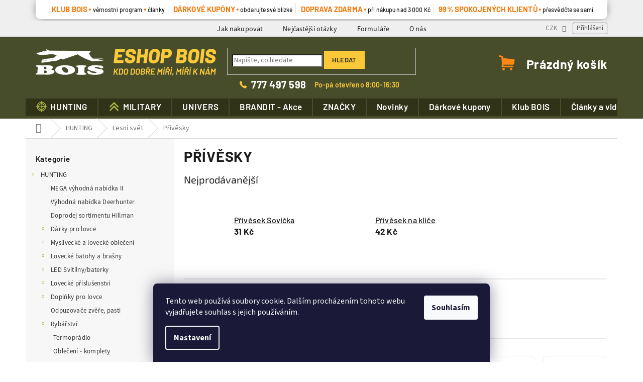

--- FILE ---
content_type: text/html; charset=utf-8
request_url: https://www.eshopbois.cz/privesky-2/
body_size: 23029
content:
<!doctype html><html lang="cs" dir="ltr" class="header-background-light external-fonts-loaded"><head><meta charset="utf-8" /><meta name="viewport" content="width=device-width,initial-scale=1" /><title>Přívěsky - Eshop BOIS</title><link rel="preconnect" href="https://cdn.myshoptet.com" /><link rel="dns-prefetch" href="https://cdn.myshoptet.com" /><link rel="preload" href="https://cdn.myshoptet.com/prj/dist/master/cms/libs/jquery/jquery-1.11.3.min.js" as="script" /><link href="https://cdn.myshoptet.com/prj/dist/master/cms/templates/frontend_templates/shared/css/font-face/source-sans-3.css" rel="stylesheet"><link href="https://cdn.myshoptet.com/prj/dist/master/cms/templates/frontend_templates/shared/css/font-face/exo-2.css" rel="stylesheet"><link href="https://cdn.myshoptet.com/prj/dist/master/shop/dist/font-shoptet-11.css.62c94c7785ff2cea73b2.css" rel="stylesheet"><script>
dataLayer = [];
dataLayer.push({'shoptet' : {
    "pageId": 8593,
    "pageType": "category",
    "currency": "CZK",
    "currencyInfo": {
        "decimalSeparator": ",",
        "exchangeRate": 1,
        "priceDecimalPlaces": 0,
        "symbol": "K\u010d",
        "symbolLeft": 0,
        "thousandSeparator": " "
    },
    "language": "cs",
    "projectId": 216734,
    "category": {
        "guid": "be7e73af-c1f6-11eb-a39f-002590dc5efc",
        "path": "HUNTING | Lesn\u00ed sv\u011bt | P\u0159\u00edv\u011bsky",
        "parentCategoryGuid": "7ab40c31-c1f6-11eb-a39f-002590dc5efc"
    },
    "cartInfo": {
        "id": null,
        "freeShipping": false,
        "freeShippingFrom": 2999,
        "leftToFreeGift": {
            "formattedPrice": "0 K\u010d",
            "priceLeft": 0
        },
        "freeGift": false,
        "leftToFreeShipping": {
            "priceLeft": 2999,
            "dependOnRegion": 0,
            "formattedPrice": "2 999 K\u010d"
        },
        "discountCoupon": [],
        "getNoBillingShippingPrice": {
            "withoutVat": 0,
            "vat": 0,
            "withVat": 0
        },
        "cartItems": [],
        "taxMode": "ORDINARY"
    },
    "cart": [],
    "customer": {
        "priceRatio": 1,
        "priceListId": 1,
        "groupId": null,
        "registered": false,
        "mainAccount": false
    }
}});
dataLayer.push({'cookie_consent' : {
    "marketing": "denied",
    "analytics": "denied"
}});
document.addEventListener('DOMContentLoaded', function() {
    shoptet.consent.onAccept(function(agreements) {
        if (agreements.length == 0) {
            return;
        }
        dataLayer.push({
            'cookie_consent' : {
                'marketing' : (agreements.includes(shoptet.config.cookiesConsentOptPersonalisation)
                    ? 'granted' : 'denied'),
                'analytics': (agreements.includes(shoptet.config.cookiesConsentOptAnalytics)
                    ? 'granted' : 'denied')
            },
            'event': 'cookie_consent'
        });
    });
});
</script>

<!-- Google Tag Manager -->
<script>(function(w,d,s,l,i){w[l]=w[l]||[];w[l].push({'gtm.start':
new Date().getTime(),event:'gtm.js'});var f=d.getElementsByTagName(s)[0],
j=d.createElement(s),dl=l!='dataLayer'?'&l='+l:'';j.async=true;j.src=
'https://www.googletagmanager.com/gtm.js?id='+i+dl;f.parentNode.insertBefore(j,f);
})(window,document,'script','dataLayer','GTM-WLHHHH2');</script>
<!-- End Google Tag Manager -->

<meta property="og:type" content="website"><meta property="og:site_name" content="eshopbois.cz"><meta property="og:url" content="https://www.eshopbois.cz/privesky-2/"><meta property="og:title" content="Přívěsky - Eshop BOIS"><meta name="author" content="Eshop BOIS"><meta name="web_author" content="Shoptet.cz"><meta name="dcterms.rightsHolder" content="www.eshopbois.cz"><meta name="robots" content="index,follow"><meta property="og:image" content="https://cdn.myshoptet.com/usr/www.eshopbois.cz/user/logos/logo_bois_nove-10.png?t=1769430399"><meta property="og:description" content="Přívěsky, Eshop BOIS"><meta name="description" content="Přívěsky, Eshop BOIS"><meta name="google-site-verification" content="KNJUnwT50u_s1IDKcMO1pbU_h6kfxYEE0rlFA9cDbR0"><style>:root {--color-primary: #9b9b9b;--color-primary-h: 0;--color-primary-s: 0%;--color-primary-l: 61%;--color-primary-hover: #9b9b9b;--color-primary-hover-h: 0;--color-primary-hover-s: 0%;--color-primary-hover-l: 61%;--color-secondary: #9b9b9b;--color-secondary-h: 0;--color-secondary-s: 0%;--color-secondary-l: 61%;--color-secondary-hover: #9b9b9b;--color-secondary-hover-h: 0;--color-secondary-hover-s: 0%;--color-secondary-hover-l: 61%;--color-tertiary: #9b9b9b;--color-tertiary-h: 0;--color-tertiary-s: 0%;--color-tertiary-l: 61%;--color-tertiary-hover: #9b9b9b;--color-tertiary-hover-h: 0;--color-tertiary-hover-s: 0%;--color-tertiary-hover-l: 61%;--color-header-background: #ffffff;--template-font: "Source Sans 3";--template-headings-font: "Exo 2";--header-background-url: none;--cookies-notice-background: #1A1937;--cookies-notice-color: #F8FAFB;--cookies-notice-button-hover: #f5f5f5;--cookies-notice-link-hover: #27263f;--templates-update-management-preview-mode-content: "Náhled aktualizací šablony je aktivní pro váš prohlížeč."}</style>
    
    <link href="https://cdn.myshoptet.com/prj/dist/master/shop/dist/main-11.less.5a24dcbbdabfd189c152.css" rel="stylesheet" />
        
    <script>var shoptet = shoptet || {};</script>
    <script src="https://cdn.myshoptet.com/prj/dist/master/shop/dist/main-3g-header.js.05f199e7fd2450312de2.js"></script>
<!-- User include --><!-- api 473(125) html code header -->

                <style>
                    #order-billing-methods .radio-wrapper[data-guid="c82f42b1-e06e-11ee-9aba-f62a9e19e24e"]:not(.cgapplepay), #order-billing-methods .radio-wrapper[data-guid="c8397d25-e06e-11ee-9aba-f62a9e19e24e"]:not(.cggooglepay), #order-billing-methods .radio-wrapper[data-guid="c93bacaa-e06e-11ee-9aba-f62a9e19e24e"]:not(.cgapplepay), #order-billing-methods .radio-wrapper[data-guid="c94541a5-e06e-11ee-9aba-f62a9e19e24e"]:not(.cggooglepay) {
                        display: none;
                    }
                </style>
                <script type="text/javascript">
                    document.addEventListener('DOMContentLoaded', function() {
                        if (getShoptetDataLayer('pageType') === 'billingAndShipping') {
                            
                try {
                    if (window.ApplePaySession && window.ApplePaySession.canMakePayments()) {
                        
                        if (document.querySelector('#order-billing-methods .radio-wrapper[data-guid="c82f42b1-e06e-11ee-9aba-f62a9e19e24e"]')) {
                            document.querySelector('#order-billing-methods .radio-wrapper[data-guid="c82f42b1-e06e-11ee-9aba-f62a9e19e24e"]').classList.add('cgapplepay');
                        }
                        

                        if (document.querySelector('#order-billing-methods .radio-wrapper[data-guid="c93bacaa-e06e-11ee-9aba-f62a9e19e24e"]')) {
                            document.querySelector('#order-billing-methods .radio-wrapper[data-guid="c93bacaa-e06e-11ee-9aba-f62a9e19e24e"]').classList.add('cgapplepay');
                        }
                        
                    }
                } catch (err) {} 
            
                            
                const cgBaseCardPaymentMethod = {
                        type: 'CARD',
                        parameters: {
                            allowedAuthMethods: ["PAN_ONLY", "CRYPTOGRAM_3DS"],
                            allowedCardNetworks: [/*"AMEX", "DISCOVER", "INTERAC", "JCB",*/ "MASTERCARD", "VISA"]
                        }
                };
                
                function cgLoadScript(src, callback)
                {
                    var s,
                        r,
                        t;
                    r = false;
                    s = document.createElement('script');
                    s.type = 'text/javascript';
                    s.src = src;
                    s.onload = s.onreadystatechange = function() {
                        if ( !r && (!this.readyState || this.readyState == 'complete') )
                        {
                            r = true;
                            callback();
                        }
                    };
                    t = document.getElementsByTagName('script')[0];
                    t.parentNode.insertBefore(s, t);
                } 
                
                function cgGetGoogleIsReadyToPayRequest() {
                    return Object.assign(
                        {},
                        {
                            apiVersion: 2,
                            apiVersionMinor: 0
                        },
                        {
                            allowedPaymentMethods: [cgBaseCardPaymentMethod]
                        }
                    );
                }

                function onCgGooglePayLoaded() {
                    let paymentsClient = new google.payments.api.PaymentsClient({environment: 'PRODUCTION'});
                    paymentsClient.isReadyToPay(cgGetGoogleIsReadyToPayRequest()).then(function(response) {
                        if (response.result) {
                            
                        if (document.querySelector('#order-billing-methods .radio-wrapper[data-guid="c8397d25-e06e-11ee-9aba-f62a9e19e24e"]')) {
                            document.querySelector('#order-billing-methods .radio-wrapper[data-guid="c8397d25-e06e-11ee-9aba-f62a9e19e24e"]').classList.add('cggooglepay');
                        }
                        

                        if (document.querySelector('#order-billing-methods .radio-wrapper[data-guid="c94541a5-e06e-11ee-9aba-f62a9e19e24e"]')) {
                            document.querySelector('#order-billing-methods .radio-wrapper[data-guid="c94541a5-e06e-11ee-9aba-f62a9e19e24e"]').classList.add('cggooglepay');
                        }
                        	 	 	 	 	 
                        }
                    })
                    .catch(function(err) {});
                }
                
                cgLoadScript('https://pay.google.com/gp/p/js/pay.js', onCgGooglePayLoaded);
            
                        }
                    });
                </script> 
                
<!-- api 779(420) html code header -->
<script async charset="utf-8" src="//app.notifikuj.cz/js/notifikuj.min.js?id=bafdd8ec-0a2e-4952-9e93-8d8dd61fef17"></script>
<!-- api 1197(816) html code header -->
<script type="text/javascript" src="https://postback.affiliateport.eu/track.js"></script>
<script>
    function getCookie(name) {
        const value = `; ${document.cookie}`;
        const parts = value.split(`; ${name}=`);
        if (parts.length === 2) return parts.pop().split(';').shift();
    }

    const interval_ap_tracker = setInterval(() => {
        if (document.cookie.indexOf('CookiesConsent=') !== - 1) {
            //ex.: {"consent":"analytics,personalisation","cookieId":"7hq2hmetk5kn82nkc9srfme7dio7288c"}
            let cookies_consent = getCookie('CookiesConsent').split("\n").map(JSON.parse)[0]
            let consent_attr = cookies_consent?.consent ?? ''

            if (consent_attr.includes('analytics')) {
                _AP_tracker.init({'advertiserId': 1033})
                clearInterval(interval_ap_tracker);
            }
        }
    }, 100)
</script>

<!-- project html code header -->
<script charset="UTF-8" async src='https://app.notifikuj.cz/js/notifikuj.min.js?id=505da4a0-d5c0-459f-aa14-d6282e635d68'></script>
<style>
@media (max-width: 767px) {
.navigation-in > ul > li {
    background: #fff !important;
}
.navigation-in a {
    color: #000 !important;
}
}


body:before {
    content: 'načítám obsah';
    display: block;
    position: fixed;
    z-index: 100000000;
    top: 0;
    left: 0;
    width: 100%;
    height: 1000vh;
    background: white;
    text-align: center;
	padding-top: calc(0.5 * 100vh + 100px / 2 + 20px);
	color: #c3c3c3;
}

body:after {
	content:'';
	line-height: 50px;
    display: inline-block;
    position: fixed;
    z-index: 100000001;
    top: calc(0.5 * (100vh - 100px));
    left: calc(50% - 100px / 2);
	width: calc(100px - 3px * 2);
	height: 100px;
	border-radius: 50%;
	border: 3px solid #c3c3c3;
	background: transparent;
	animation: d2a-lsd-zacatek 5s cubic-bezier(0, 0.2, 0.8, 1) infinite;
	-webkit-animation: d2a-lsd-zacatek 5s cubic-bezier(0, 0.2, 0.8, 1) infinite; 
}

@keyframes d2a-lsd-zacatek {
  0%, 100% {
    animation-timing-function: cubic-bezier(0.5, 0, 1, 0.5);
  }
  0% {
    transform: rotateY(0deg);
  }
  50% {
    transform: rotateY(1800deg);
    animation-timing-function: cubic-bezier(0, 0.5, 0.5, 1);
  }
  100% {
    transform: rotateY(3600deg);
  }
}

@-webkit-keyframes d2a-lsd-zacatek {
  0%, 100% {
    animation-timing-function: cubic-bezier(0.5, 0, 1, 0.5);
  }
  0% {
    transform: rotateY(0deg);
  }
  50% {
    transform: rotateY(1800deg);
    animation-timing-function: cubic-bezier(0, 0.5, 0.5, 1);
  }
  100% {
    transform: rotateY(3600deg);
  }

}
.d2a_preloader_nacteno:before, .d2a_preloader_nacteno:after{
	content: none !important;
	display: none !important;
}
</style>
<script type="text/javascript">
	//jistota
	setTimeout(function(){document.body.className += " d2a_preloader_nacteno";}, 2000);
	//po nacteni
	function ukaz_obsah() {
		document.body.className += " d2a_preloader_nacteno";
	}
	window.onload = ukaz_obsah;
</script>
<link rel="preload" href="/user/documents/d2a_v1/fonts/AlfaSlabOne-Regular.ttf" as="font" crossorigin>
<link rel="preload" href="/user/documents/d2a_v1/fonts/Barlow-Regular.ttf" as="font" crossorigin>
<link rel="preload" href="/user/documents/d2a_v1/fonts/Barlow-Medium.ttf" as="font" crossorigin>
<link rel="preload" href="/user/documents/d2a_v1/fonts/Barlow-SemiBold.ttf" as="font" crossorigin>
<link rel="preload" href="/user/documents/d2a_v1/fonts/Barlow-Bold.ttf" as="font" crossorigin>
<link rel="preload" href="/user/documents/d2a_v1/fonts/Barlow-ExtraBoldItalic.ttf" as="font" crossorigin>
<link rel="preload" href="/user/documents/d2a_v1/fonts/MyriadPro-Regular.otf" as="font" crossorigin>
<link rel="preload" href="/user/documents/d2a_v1/fonts/Overpass_Regular.ttf" as="font" crossorigin>
<link rel="preload" href="/user/documents/d2a_v1/fonts/SourceSansPro-REGULAR.OTF" as="font" crossorigin>
<link rel="preload" href="/user/documents/d2a_v1/fonts/SourceSansPro-SEMIBOLD.OTF" as="font" crossorigin>
<link rel="preload" href="/user/documents/d2a_v1/fonts/SourceSansPro-BOLD.OTF" as="font" crossorigin>
<script type="text/javascript" src="/user/documents/d2a_v1/loader_header_v103.js?v=3"></script>
<link rel="apple-touch-icon" sizes="180x180" href="/user/documents/apple-touch-icon.png">
<link rel="icon" type="image/png" sizes="32x32" href="/user/documents/favicon-32x32.png">
<link rel="icon" type="image/png" sizes="16x16" href="/user/documents/favicon-16x16.png">
<link rel="manifest" href="/user/documents/site.webmanifest">
<link rel="mask-icon" href="/user/documents/safari-pinned-tab.svg" color="#474c2a">
<meta name="msapplication-TileColor" content="#474c2a">
<meta name="theme-color" content="#ffffff">
<script type="text/javascript">
    (function(c,l,a,r,i,t,y){
        c[a]=c[a]||function(){(c[a].q=c[a].q||[]).push(arguments)};
        t=l.createElement(r);t.async=1;t.src="https://www.clarity.ms/tag/"+i;
        y=l.getElementsByTagName(r)[0];y.parentNode.insertBefore(t,y);
    })(window, document, "clarity", "script", "s42udjeeq5");
</script>
<!-- /User include --><link rel="canonical" href="https://www.eshopbois.cz/privesky-2/" />    <script>
        var _hwq = _hwq || [];
        _hwq.push(['setKey', '8BA32B97EA508114C865D840FE774059']);
        _hwq.push(['setTopPos', '200']);
        _hwq.push(['showWidget', '21']);
        (function() {
            var ho = document.createElement('script');
            ho.src = 'https://cz.im9.cz/direct/i/gjs.php?n=wdgt&sak=8BA32B97EA508114C865D840FE774059';
            var s = document.getElementsByTagName('script')[0]; s.parentNode.insertBefore(ho, s);
        })();
    </script>
    <!-- Global site tag (gtag.js) - Google Analytics -->
    <script async src="https://www.googletagmanager.com/gtag/js?id=G-GMRND1QMQ2"></script>
    <script>
        
        window.dataLayer = window.dataLayer || [];
        function gtag(){dataLayer.push(arguments);}
        

                    console.debug('default consent data');

            gtag('consent', 'default', {"ad_storage":"denied","analytics_storage":"denied","ad_user_data":"denied","ad_personalization":"denied","wait_for_update":500});
            dataLayer.push({
                'event': 'default_consent'
            });
        
        gtag('js', new Date());

                gtag('config', 'UA-141528743-1', { 'groups': "UA" });
        
                gtag('config', 'G-GMRND1QMQ2', {"groups":"GA4","send_page_view":false,"content_group":"category","currency":"CZK","page_language":"cs"});
        
                gtag('config', 'AW-736209437', {"allow_enhanced_conversions":true});
        
        
        
        
        
                    gtag('event', 'page_view', {"send_to":"GA4","page_language":"cs","content_group":"category","currency":"CZK"});
        
        
        
        
        
        
        
        
        
        
        
        
        
        document.addEventListener('DOMContentLoaded', function() {
            if (typeof shoptet.tracking !== 'undefined') {
                for (var id in shoptet.tracking.bannersList) {
                    gtag('event', 'view_promotion', {
                        "send_to": "UA",
                        "promotions": [
                            {
                                "id": shoptet.tracking.bannersList[id].id,
                                "name": shoptet.tracking.bannersList[id].name,
                                "position": shoptet.tracking.bannersList[id].position
                            }
                        ]
                    });
                }
            }

            shoptet.consent.onAccept(function(agreements) {
                if (agreements.length !== 0) {
                    console.debug('gtag consent accept');
                    var gtagConsentPayload =  {
                        'ad_storage': agreements.includes(shoptet.config.cookiesConsentOptPersonalisation)
                            ? 'granted' : 'denied',
                        'analytics_storage': agreements.includes(shoptet.config.cookiesConsentOptAnalytics)
                            ? 'granted' : 'denied',
                                                                                                'ad_user_data': agreements.includes(shoptet.config.cookiesConsentOptPersonalisation)
                            ? 'granted' : 'denied',
                        'ad_personalization': agreements.includes(shoptet.config.cookiesConsentOptPersonalisation)
                            ? 'granted' : 'denied',
                        };
                    console.debug('update consent data', gtagConsentPayload);
                    gtag('consent', 'update', gtagConsentPayload);
                    dataLayer.push(
                        { 'event': 'update_consent' }
                    );
                }
            });
        });
    </script>
</head><body class="desktop id-8593 in-privesky-2 template-11 type-category multiple-columns-body columns-3 ums_forms_redesign--off ums_a11y_category_page--on ums_discussion_rating_forms--off ums_flags_display_unification--on ums_a11y_login--on mobile-header-version-0"><noscript>
    <style>
        #header {
            padding-top: 0;
            position: relative !important;
            top: 0;
        }
        .header-navigation {
            position: relative !important;
        }
        .overall-wrapper {
            margin: 0 !important;
        }
        body:not(.ready) {
            visibility: visible !important;
        }
    </style>
    <div class="no-javascript">
        <div class="no-javascript__title">Musíte změnit nastavení vašeho prohlížeče</div>
        <div class="no-javascript__text">Podívejte se na: <a href="https://www.google.com/support/bin/answer.py?answer=23852">Jak povolit JavaScript ve vašem prohlížeči</a>.</div>
        <div class="no-javascript__text">Pokud používáte software na blokování reklam, může být nutné povolit JavaScript z této stránky.</div>
        <div class="no-javascript__text">Děkujeme.</div>
    </div>
</noscript>

        <div id="fb-root"></div>
        <script>
            window.fbAsyncInit = function() {
                FB.init({
                    autoLogAppEvents : true,
                    xfbml            : true,
                    version          : 'v24.0'
                });
            };
        </script>
        <script async defer crossorigin="anonymous" src="https://connect.facebook.net/cs_CZ/sdk.js#xfbml=1&version=v24.0"></script>
<!-- Google Tag Manager (noscript) -->
<noscript><iframe src="https://www.googletagmanager.com/ns.html?id=GTM-WLHHHH2"
height="0" width="0" style="display:none;visibility:hidden"></iframe></noscript>
<!-- End Google Tag Manager (noscript) -->

    <div class="siteCookies siteCookies--bottom siteCookies--dark js-siteCookies" role="dialog" data-testid="cookiesPopup" data-nosnippet>
        <div class="siteCookies__form">
            <div class="siteCookies__content">
                <div class="siteCookies__text">
                    Tento web používá soubory cookie. Dalším procházením tohoto webu vyjadřujete souhlas s jejich používáním.
                </div>
                <p class="siteCookies__links">
                    <button class="siteCookies__link js-cookies-settings" aria-label="Nastavení cookies" data-testid="cookiesSettings">Nastavení</button>
                </p>
            </div>
            <div class="siteCookies__buttonWrap">
                                <button class="siteCookies__button js-cookiesConsentSubmit" value="all" aria-label="Přijmout cookies" data-testid="buttonCookiesAccept">Souhlasím</button>
            </div>
        </div>
        <script>
            document.addEventListener("DOMContentLoaded", () => {
                const siteCookies = document.querySelector('.js-siteCookies');
                document.addEventListener("scroll", shoptet.common.throttle(() => {
                    const st = document.documentElement.scrollTop;
                    if (st > 1) {
                        siteCookies.classList.add('siteCookies--scrolled');
                    } else {
                        siteCookies.classList.remove('siteCookies--scrolled');
                    }
                }, 100));
            });
        </script>
    </div>
<a href="#content" class="skip-link sr-only">Přejít na obsah</a><div class="overall-wrapper"><div class="user-action"><div class="container">
    <div class="user-action-in">
                    <div id="login" class="user-action-login popup-widget login-widget" role="dialog" aria-labelledby="loginHeading">
        <div class="popup-widget-inner">
                            <h2 id="loginHeading">Přihlášení k vašemu účtu</h2><div id="customerLogin"><form action="/action/Customer/Login/" method="post" id="formLoginIncluded" class="csrf-enabled formLogin" data-testid="formLogin"><input type="hidden" name="referer" value="" /><div class="form-group"><div class="input-wrapper email js-validated-element-wrapper no-label"><input type="email" name="email" class="form-control" autofocus placeholder="E-mailová adresa (např. jan@novak.cz)" data-testid="inputEmail" autocomplete="email" required /></div></div><div class="form-group"><div class="input-wrapper password js-validated-element-wrapper no-label"><input type="password" name="password" class="form-control" placeholder="Heslo" data-testid="inputPassword" autocomplete="current-password" required /><span class="no-display">Nemůžete vyplnit toto pole</span><input type="text" name="surname" value="" class="no-display" /></div></div><div class="form-group"><div class="login-wrapper"><button type="submit" class="btn btn-secondary btn-text btn-login" data-testid="buttonSubmit">Přihlásit se</button><div class="password-helper"><a href="/registrace/" data-testid="signup" rel="nofollow">Nová registrace</a><a href="/klient/zapomenute-heslo/" rel="nofollow">Zapomenuté heslo</a></div></div></div><div class="social-login-buttons"><div class="social-login-buttons-divider"><span>nebo</span></div><div class="form-group"><a href="/action/Social/login/?provider=Google" class="login-btn google" rel="nofollow"><span class="login-google-icon"></span><strong>Přihlásit se přes Google</strong></a></div><div class="form-group"><a href="/action/Social/login/?provider=Seznam" class="login-btn seznam" rel="nofollow"><span class="login-seznam-icon"></span><strong>Přihlásit se přes Seznam</strong></a></div></div></form>
</div>                    </div>
    </div>

                            <div id="cart-widget" class="user-action-cart popup-widget cart-widget loader-wrapper" data-testid="popupCartWidget" role="dialog" aria-hidden="true">
    <div class="popup-widget-inner cart-widget-inner place-cart-here">
        <div class="loader-overlay">
            <div class="loader"></div>
        </div>
    </div>

    <div class="cart-widget-button">
        <a href="/kosik/" class="btn btn-conversion" id="continue-order-button" rel="nofollow" data-testid="buttonNextStep">Pokračovat do košíku</a>
    </div>
</div>
            </div>
</div>
</div><div class="top-navigation-bar" data-testid="topNavigationBar">

    <div class="container">

        <div class="top-navigation-contacts">
            <strong>Zákaznická podpora:</strong><a href="mailto:eshop@bois.cz" class="project-email" data-testid="contactboxEmail"><span>eshop@bois.cz</span></a>        </div>

                            <div class="top-navigation-menu">
                <div class="top-navigation-menu-trigger"></div>
                <ul class="top-navigation-bar-menu">
                                            <li class="top-navigation-menu-item-27">
                            <a href="/jak-nakupovat/">Jak nakupovat</a>
                        </li>
                                            <li class="top-navigation-menu-item-3999">
                            <a href="/nejcastejsi-otazky/">Nejčastější otázky</a>
                        </li>
                                            <li class="top-navigation-menu-item-7853">
                            <a href="/formulare/">Formuláře</a>
                        </li>
                                            <li class="top-navigation-menu-item-4002">
                            <a href="/o-nas/">O nás</a>
                        </li>
                                            <li class="top-navigation-menu-item-29">
                            <a href="/kontakty/">Kontakty</a>
                        </li>
                                            <li class="top-navigation-menu-item-4005">
                            <a href="/doprava-a-platba/">Doprava a platba</a>
                        </li>
                                            <li class="top-navigation-menu-item-4008">
                            <a href="/vernostni-program/">Věrnostní program</a>
                        </li>
                                            <li class="top-navigation-menu-item-4011">
                            <a href="/souteze/">Soutěže</a>
                        </li>
                                    </ul>
                <ul class="top-navigation-bar-menu-helper"></ul>
            </div>
        
        <div class="top-navigation-tools top-navigation-tools--language">
            <div class="responsive-tools">
                <a href="#" class="toggle-window" data-target="search" aria-label="Hledat" data-testid="linkSearchIcon"></a>
                                                            <a href="#" class="toggle-window" data-target="login"></a>
                                                    <a href="#" class="toggle-window" data-target="navigation" aria-label="Menu" data-testid="hamburgerMenu"></a>
            </div>
                <div class="dropdown">
        <span>Ceny v:</span>
        <button id="topNavigationDropdown" type="button" data-toggle="dropdown" aria-haspopup="true" aria-expanded="false">
            CZK
            <span class="caret"></span>
        </button>
        <ul class="dropdown-menu" aria-labelledby="topNavigationDropdown"><li><a href="/action/Currency/changeCurrency/?currencyCode=CZK" rel="nofollow">CZK</a></li><li><a href="/action/Currency/changeCurrency/?currencyCode=EUR" rel="nofollow">EUR</a></li></ul>
    </div>
            <button class="top-nav-button top-nav-button-login toggle-window" type="button" data-target="login" aria-haspopup="dialog" aria-controls="login" aria-expanded="false" data-testid="signin"><span>Přihlášení</span></button>        </div>

    </div>

</div>
<header id="header"><div class="container navigation-wrapper">
    <div class="header-top">
        <div class="site-name-wrapper">
            <div class="site-name"><a href="/" data-testid="linkWebsiteLogo"><img src="https://cdn.myshoptet.com/usr/www.eshopbois.cz/user/logos/logo_bois_nove-10.png" alt="Eshop BOIS" fetchpriority="low" /></a></div>        </div>
        <div class="search" itemscope itemtype="https://schema.org/WebSite">
            <meta itemprop="headline" content="Přívěsky"/><meta itemprop="url" content="https://www.eshopbois.cz"/><meta itemprop="text" content="Přívěsky, Eshop BOIS"/>            <form action="/action/ProductSearch/prepareString/" method="post"
    id="formSearchForm" class="search-form compact-form js-search-main"
    itemprop="potentialAction" itemscope itemtype="https://schema.org/SearchAction" data-testid="searchForm">
    <fieldset>
        <meta itemprop="target"
            content="https://www.eshopbois.cz/vyhledavani/?string={string}"/>
        <input type="hidden" name="language" value="cs"/>
        
            
<input
    type="search"
    name="string"
        class="query-input form-control search-input js-search-input"
    placeholder="Napište, co hledáte"
    autocomplete="off"
    required
    itemprop="query-input"
    aria-label="Vyhledávání"
    data-testid="searchInput"
>
            <button type="submit" class="btn btn-default" data-testid="searchBtn">Hledat</button>
        
    </fieldset>
</form>
        </div>
        <div class="navigation-buttons">
                
    <a href="/kosik/" class="btn btn-icon toggle-window cart-count" data-target="cart" data-hover="true" data-redirect="true" data-testid="headerCart" rel="nofollow" aria-haspopup="dialog" aria-expanded="false" aria-controls="cart-widget">
        
                <span class="sr-only">Nákupní košík</span>
        
            <span class="cart-price visible-lg-inline-block" data-testid="headerCartPrice">
                                    Prázdný košík                            </span>
        
    
            </a>
        </div>
    </div>
    <nav id="navigation" aria-label="Hlavní menu" data-collapsible="true"><div class="navigation-in menu"><ul class="menu-level-1" role="menubar" data-testid="headerMenuItems"><li class="menu-item-1188 ext" role="none"><a href="/hunting/" data-testid="headerMenuItem" role="menuitem" aria-haspopup="true" aria-expanded="false"><b>HUNTING</b><span class="submenu-arrow"></span></a><ul class="menu-level-2" aria-label="HUNTING" tabindex="-1" role="menu"><li class="menu-item-12597" role="none"><a href="/vyhodna-nabidka-hunting/" class="menu-image" data-testid="headerMenuItem" tabindex="-1" aria-hidden="true"><img src="data:image/svg+xml,%3Csvg%20width%3D%22140%22%20height%3D%22100%22%20xmlns%3D%22http%3A%2F%2Fwww.w3.org%2F2000%2Fsvg%22%3E%3C%2Fsvg%3E" alt="" aria-hidden="true" width="140" height="100"  data-src="https://cdn.myshoptet.com/usr/www.eshopbois.cz/user/categories/thumb/ikonka_vyprodej_obleceni_mix-1.jpg" fetchpriority="low" /></a><div><a href="/vyhodna-nabidka-hunting/" data-testid="headerMenuItem" role="menuitem"><span>MEGA výhodná nabídka II</span></a>
                        </div></li><li class="menu-item-12276" role="none"><a href="/vyhodna-nabidka-deerhunter-ii/" class="menu-image" data-testid="headerMenuItem" tabindex="-1" aria-hidden="true"><img src="data:image/svg+xml,%3Csvg%20width%3D%22140%22%20height%3D%22100%22%20xmlns%3D%22http%3A%2F%2Fwww.w3.org%2F2000%2Fsvg%22%3E%3C%2Fsvg%3E" alt="" aria-hidden="true" width="140" height="100"  data-src="https://cdn.myshoptet.com/usr/www.eshopbois.cz/user/categories/thumb/ikonka_vyprodej_deerhunter-2.jpg" fetchpriority="low" /></a><div><a href="/vyhodna-nabidka-deerhunter-ii/" data-testid="headerMenuItem" role="menuitem"><span>Výhodná nabídka Deerhunter</span></a>
                        </div></li><li class="menu-item-5769" role="none"><a href="/doprodej-sortimentu-hillman/" class="menu-image" data-testid="headerMenuItem" tabindex="-1" aria-hidden="true"><img src="data:image/svg+xml,%3Csvg%20width%3D%22140%22%20height%3D%22100%22%20xmlns%3D%22http%3A%2F%2Fwww.w3.org%2F2000%2Fsvg%22%3E%3C%2Fsvg%3E" alt="" aria-hidden="true" width="140" height="100"  data-src="https://cdn.myshoptet.com/usr/www.eshopbois.cz/user/categories/thumb/ikonka_akce_hillman.jpg" fetchpriority="low" /></a><div><a href="/doprodej-sortimentu-hillman/" data-testid="headerMenuItem" role="menuitem"><span>Doprodej sortimentu Hillman</span></a>
                        </div></li><li class="menu-item-1245 has-third-level" role="none"><a href="/darky-pro-lovce/" class="menu-image" data-testid="headerMenuItem" tabindex="-1" aria-hidden="true"><img src="data:image/svg+xml,%3Csvg%20width%3D%22140%22%20height%3D%22100%22%20xmlns%3D%22http%3A%2F%2Fwww.w3.org%2F2000%2Fsvg%22%3E%3C%2Fsvg%3E" alt="" aria-hidden="true" width="140" height="100"  data-src="https://cdn.myshoptet.com/usr/www.eshopbois.cz/user/categories/thumb/kategorie_cisteni_vody-1.jpg" fetchpriority="low" /></a><div><a href="/darky-pro-lovce/" data-testid="headerMenuItem" role="menuitem"><span>Dárky pro lovce</span></a>
                                                    <ul class="menu-level-3" role="menu">
                                                                    <li class="menu-item-1686" role="none">
                                        <a href="/keramicke-a-sklenene-vyrobky/" data-testid="headerMenuItem" role="menuitem">
                                            Keramické a skleněné výrobky</a>,                                    </li>
                                                                    <li class="menu-item-1692" role="none">
                                        <a href="/poukazy/" data-testid="headerMenuItem" role="menuitem">
                                            Poukazy</a>,                                    </li>
                                                                    <li class="menu-item-8449" role="none">
                                        <a href="/ostatni-12/" data-testid="headerMenuItem" role="menuitem">
                                            Ostatní</a>,                                    </li>
                                                                    <li class="menu-item-12474" role="none">
                                        <a href="/solky/" data-testid="headerMenuItem" role="menuitem">
                                            Solky</a>                                    </li>
                                                            </ul>
                        </div></li><li class="menu-item-1209 has-third-level" role="none"><a href="/obleceni-myslivecke/" class="menu-image" data-testid="headerMenuItem" tabindex="-1" aria-hidden="true"><img src="data:image/svg+xml,%3Csvg%20width%3D%22140%22%20height%3D%22100%22%20xmlns%3D%22http%3A%2F%2Fwww.w3.org%2F2000%2Fsvg%22%3E%3C%2Fsvg%3E" alt="" aria-hidden="true" width="140" height="100"  data-src="https://cdn.myshoptet.com/usr/www.eshopbois.cz/user/categories/thumb/kategorie_obleceni.jpg" fetchpriority="low" /></a><div><a href="/obleceni-myslivecke/" data-testid="headerMenuItem" role="menuitem"><span>Myslivecké a lovecké oblečení</span></a>
                                                    <ul class="menu-level-3" role="menu">
                                                                    <li class="menu-item-1452" role="none">
                                        <a href="/panske-myslivecke-obleceni/" data-testid="headerMenuItem" role="menuitem">
                                            Pánské myslivecké oblečení</a>,                                    </li>
                                                                    <li class="menu-item-1455" role="none">
                                        <a href="/damske-myslivecke-obleceni/" data-testid="headerMenuItem" role="menuitem">
                                            Dámské myslivecké oblečení</a>,                                    </li>
                                                                    <li class="menu-item-1458" role="none">
                                        <a href="/detske-myslivecke-obleceni/" data-testid="headerMenuItem" role="menuitem">
                                            Dětské myslivecké oblečení</a>,                                    </li>
                                                                    <li class="menu-item-1461" role="none">
                                        <a href="/bundy/" data-testid="headerMenuItem" role="menuitem">
                                            Bundy</a>,                                    </li>
                                                                    <li class="menu-item-1464" role="none">
                                        <a href="/kalhoty/" data-testid="headerMenuItem" role="menuitem">
                                            Kalhoty</a>,                                    </li>
                                                                    <li class="menu-item-1467" role="none">
                                        <a href="/mikiny/" data-testid="headerMenuItem" role="menuitem">
                                            Mikiny</a>,                                    </li>
                                                                    <li class="menu-item-1470" role="none">
                                        <a href="/tricka-a-kosile/" data-testid="headerMenuItem" role="menuitem">
                                            Trička a košile</a>,                                    </li>
                                                                    <li class="menu-item-1473" role="none">
                                        <a href="/svetry/" data-testid="headerMenuItem" role="menuitem">
                                            Svetry</a>,                                    </li>
                                                                    <li class="menu-item-1476" role="none">
                                        <a href="/vesty/" data-testid="headerMenuItem" role="menuitem">
                                            Vesty</a>,                                    </li>
                                                                    <li class="menu-item-1479" role="none">
                                        <a href="/cepice--klobouky/" data-testid="headerMenuItem" role="menuitem">
                                            Čepice, klobouky</a>,                                    </li>
                                                                    <li class="menu-item-1482" role="none">
                                        <a href="/rukavice-2/" data-testid="headerMenuItem" role="menuitem">
                                            Rukavice</a>,                                    </li>
                                                                    <li class="menu-item-1485" role="none">
                                        <a href="/obuv/" data-testid="headerMenuItem" role="menuitem">
                                            Obuv</a>,                                    </li>
                                                                    <li class="menu-item-1488" role="none">
                                        <a href="/reflexni-obleceni-a-doplnky/" data-testid="headerMenuItem" role="menuitem">
                                            Reflexní oblečení a doplňky</a>,                                    </li>
                                                                    <li class="menu-item-1494" role="none">
                                        <a href="/spodni-a-termo-pradlo/" data-testid="headerMenuItem" role="menuitem">
                                            Spodní a termo prádlo </a>,                                    </li>
                                                                    <li class="menu-item-1497" role="none">
                                        <a href="/ponozky/" data-testid="headerMenuItem" role="menuitem">
                                            Ponožky</a>,                                    </li>
                                                                    <li class="menu-item-1509" role="none">
                                        <a href="/plastenky-lovecke/" data-testid="headerMenuItem" role="menuitem">
                                            Pláštěnky lovecké</a>,                                    </li>
                                                                    <li class="menu-item-1512" role="none">
                                        <a href="/maskovaci-komplety/" data-testid="headerMenuItem" role="menuitem">
                                            Maskovací komplety</a>,                                    </li>
                                                                    <li class="menu-item-1515" role="none">
                                        <a href="/kratasy/" data-testid="headerMenuItem" role="menuitem">
                                            Kraťasy</a>,                                    </li>
                                                                    <li class="menu-item-1683" role="none">
                                        <a href="/gumaky/" data-testid="headerMenuItem" role="menuitem">
                                            Gumáky</a>                                    </li>
                                                            </ul>
                        </div></li><li class="menu-item-1230 has-third-level" role="none"><a href="/lovecke-batohy-a-brasny/" class="menu-image" data-testid="headerMenuItem" tabindex="-1" aria-hidden="true"><img src="data:image/svg+xml,%3Csvg%20width%3D%22140%22%20height%3D%22100%22%20xmlns%3D%22http%3A%2F%2Fwww.w3.org%2F2000%2Fsvg%22%3E%3C%2Fsvg%3E" alt="" aria-hidden="true" width="140" height="100"  data-src="https://cdn.myshoptet.com/usr/www.eshopbois.cz/user/categories/thumb/kategorie_batohy.jpg" fetchpriority="low" /></a><div><a href="/lovecke-batohy-a-brasny/" data-testid="headerMenuItem" role="menuitem"><span>Lovecké batohy a brašny</span></a>
                                                    <ul class="menu-level-3" role="menu">
                                                                    <li class="menu-item-1644" role="none">
                                        <a href="/lovecke-batohy/" data-testid="headerMenuItem" role="menuitem">
                                            Lovecké batohy</a>,                                    </li>
                                                                    <li class="menu-item-1647" role="none">
                                        <a href="/batohy-se-sedackou/" data-testid="headerMenuItem" role="menuitem">
                                            Batohy se sedačkou</a>                                    </li>
                                                            </ul>
                        </div></li><li class="menu-item-1212 has-third-level" role="none"><a href="/led-svitilny-baterky/" class="menu-image" data-testid="headerMenuItem" tabindex="-1" aria-hidden="true"><img src="data:image/svg+xml,%3Csvg%20width%3D%22140%22%20height%3D%22100%22%20xmlns%3D%22http%3A%2F%2Fwww.w3.org%2F2000%2Fsvg%22%3E%3C%2Fsvg%3E" alt="" aria-hidden="true" width="140" height="100"  data-src="https://cdn.myshoptet.com/usr/www.eshopbois.cz/user/categories/thumb/kategorie_svitilny.jpg" fetchpriority="low" /></a><div><a href="/led-svitilny-baterky/" data-testid="headerMenuItem" role="menuitem"><span>LED Svítilny/baterky</span></a>
                                                    <ul class="menu-level-3" role="menu">
                                                                    <li class="menu-item-1518" role="none">
                                        <a href="/rucni-svitilny/" data-testid="headerMenuItem" role="menuitem">
                                            Ruční svítilny</a>,                                    </li>
                                                                    <li class="menu-item-1521" role="none">
                                        <a href="/celove-svitilny/" data-testid="headerMenuItem" role="menuitem">
                                            Čelové svítilny</a>,                                    </li>
                                                                    <li class="menu-item-1527" role="none">
                                        <a href="/ostatni-svitidla/" data-testid="headerMenuItem" role="menuitem">
                                            Ostatní svítidla</a>,                                    </li>
                                                                    <li class="menu-item-1533" role="none">
                                        <a href="/montaze-svitilen/" data-testid="headerMenuItem" role="menuitem">
                                            Montáže svítilen</a>,                                    </li>
                                                                    <li class="menu-item-1536" role="none">
                                        <a href="/prislusenstvi-svitilen/" data-testid="headerMenuItem" role="menuitem">
                                            Příslušenství svítilen</a>,                                    </li>
                                                                    <li class="menu-item-1542" role="none">
                                        <a href="/baterie/" data-testid="headerMenuItem" role="menuitem">
                                            Baterie</a>                                    </li>
                                                            </ul>
                        </div></li><li class="menu-item-1206 has-third-level" role="none"><a href="/lovecke-prislusenstvi/" class="menu-image" data-testid="headerMenuItem" tabindex="-1" aria-hidden="true"><img src="data:image/svg+xml,%3Csvg%20width%3D%22140%22%20height%3D%22100%22%20xmlns%3D%22http%3A%2F%2Fwww.w3.org%2F2000%2Fsvg%22%3E%3C%2Fsvg%3E" alt="" aria-hidden="true" width="140" height="100"  data-src="https://cdn.myshoptet.com/usr/www.eshopbois.cz/user/categories/thumb/kategorie_prislusenstvi.jpg" fetchpriority="low" /></a><div><a href="/lovecke-prislusenstvi/" data-testid="headerMenuItem" role="menuitem"><span>Lovecké příslušenství</span></a>
                                                    <ul class="menu-level-3" role="menu">
                                                                    <li class="menu-item-8503" role="none">
                                        <a href="/remeny/" data-testid="headerMenuItem" role="menuitem">
                                            Řemeny</a>,                                    </li>
                                                                    <li class="menu-item-1428" role="none">
                                        <a href="/strelecka-sluchatka-ochrana-sluchu/" data-testid="headerMenuItem" role="menuitem">
                                            Střelecká sluchátka/Ochrana sluchu</a>,                                    </li>
                                                                    <li class="menu-item-1431" role="none">
                                        <a href="/strelecke-bryle-ochrana-zraku/" data-testid="headerMenuItem" role="menuitem">
                                            Střelecké brýle/Ochrana zraku</a>,                                    </li>
                                                                    <li class="menu-item-1440" role="none">
                                        <a href="/zidle-sedatka/" data-testid="headerMenuItem" role="menuitem">
                                            Židle/sedátka</a>,                                    </li>
                                                                    <li class="menu-item-1446" role="none">
                                        <a href="/ohrivace/" data-testid="headerMenuItem" role="menuitem">
                                            Ohřívače</a>,                                    </li>
                                                                    <li class="menu-item-1437" role="none">
                                        <a href="/ostatni-lovecke-doplnky/" data-testid="headerMenuItem" role="menuitem">
                                            Ostatní lovecké doplňky</a>                                    </li>
                                                            </ul>
                        </div></li><li class="menu-item-1218 has-third-level" role="none"><a href="/ostatni-doplnky-pro-lovce/" class="menu-image" data-testid="headerMenuItem" tabindex="-1" aria-hidden="true"><img src="data:image/svg+xml,%3Csvg%20width%3D%22140%22%20height%3D%22100%22%20xmlns%3D%22http%3A%2F%2Fwww.w3.org%2F2000%2Fsvg%22%3E%3C%2Fsvg%3E" alt="" aria-hidden="true" width="140" height="100"  data-src="https://cdn.myshoptet.com/usr/www.eshopbois.cz/user/categories/thumb/kategorie_doplnky_hunting.jpg" fetchpriority="low" /></a><div><a href="/ostatni-doplnky-pro-lovce/" data-testid="headerMenuItem" role="menuitem"><span>Doplňky pro lovce</span></a>
                                                    <ul class="menu-level-3" role="menu">
                                                                    <li class="menu-item-1581" role="none">
                                        <a href="/ostatni-3/" data-testid="headerMenuItem" role="menuitem">
                                            Ostatní</a>                                    </li>
                                                            </ul>
                        </div></li><li class="menu-item-1221" role="none"><a href="/odpuzovace-zvere-pasti/" class="menu-image" data-testid="headerMenuItem" tabindex="-1" aria-hidden="true"><img src="data:image/svg+xml,%3Csvg%20width%3D%22140%22%20height%3D%22100%22%20xmlns%3D%22http%3A%2F%2Fwww.w3.org%2F2000%2Fsvg%22%3E%3C%2Fsvg%3E" alt="" aria-hidden="true" width="140" height="100"  data-src="https://cdn.myshoptet.com/usr/www.eshopbois.cz/user/categories/thumb/kategorie_vabnicky.jpg" fetchpriority="low" /></a><div><a href="/odpuzovace-zvere-pasti/" data-testid="headerMenuItem" role="menuitem"><span>Odpuzovače zvěře, pasti</span></a>
                        </div></li><li class="menu-item-7859 has-third-level" role="none"><a href="/rybarstvi/" class="menu-image" data-testid="headerMenuItem" tabindex="-1" aria-hidden="true"><img src="data:image/svg+xml,%3Csvg%20width%3D%22140%22%20height%3D%22100%22%20xmlns%3D%22http%3A%2F%2Fwww.w3.org%2F2000%2Fsvg%22%3E%3C%2Fsvg%3E" alt="" aria-hidden="true" width="140" height="100"  data-src="https://cdn.myshoptet.com/prj/dist/master/cms/templates/frontend_templates/00/img/folder.svg" fetchpriority="low" /></a><div><a href="/rybarstvi/" data-testid="headerMenuItem" role="menuitem"><span>Rybářství</span></a>
                                                    <ul class="menu-level-3" role="menu">
                                                                    <li class="menu-item-7862" role="none">
                                        <a href="/termopradlo-7/" data-testid="headerMenuItem" role="menuitem">
                                            Termoprádlo</a>,                                    </li>
                                                                    <li class="menu-item-7865" role="none">
                                        <a href="/obleceni-komplety/" data-testid="headerMenuItem" role="menuitem">
                                            Oblečení - komplety</a>,                                    </li>
                                                                    <li class="menu-item-8293" role="none">
                                        <a href="/vesty-9/" data-testid="headerMenuItem" role="menuitem">
                                            Vesty</a>,                                    </li>
                                                                    <li class="menu-item-7868" role="none">
                                        <a href="/plastenky-4/" data-testid="headerMenuItem" role="menuitem">
                                            Pláštěnky</a>,                                    </li>
                                                                    <li class="menu-item-7871" role="none">
                                        <a href="/batohy-6/" data-testid="headerMenuItem" role="menuitem">
                                            Batohy</a>,                                    </li>
                                                                    <li class="menu-item-7874" role="none">
                                        <a href="/zidle/" data-testid="headerMenuItem" role="menuitem">
                                            Židle</a>                                    </li>
                                                            </ul>
                        </div></li><li class="menu-item-8584 has-third-level" role="none"><a href="/lesni-svet/" class="menu-image" data-testid="headerMenuItem" tabindex="-1" aria-hidden="true"><img src="data:image/svg+xml,%3Csvg%20width%3D%22140%22%20height%3D%22100%22%20xmlns%3D%22http%3A%2F%2Fwww.w3.org%2F2000%2Fsvg%22%3E%3C%2Fsvg%3E" alt="" aria-hidden="true" width="140" height="100"  data-src="https://cdn.myshoptet.com/usr/www.eshopbois.cz/user/categories/thumb/lesni_svet_tabule-1.jpg" fetchpriority="low" /></a><div><a href="/lesni-svet/" data-testid="headerMenuItem" role="menuitem"><span>Lesní svět</span></a>
                                                    <ul class="menu-level-3" role="menu">
                                                                    <li class="menu-item-8590" role="none">
                                        <a href="/pexesa/" data-testid="headerMenuItem" role="menuitem">
                                            Pexesa</a>,                                    </li>
                                                                    <li class="menu-item-8593" role="none">
                                        <a href="/privesky-2/" class="active" data-testid="headerMenuItem" role="menuitem">
                                            Přívěsky</a>,                                    </li>
                                                                    <li class="menu-item-8596" role="none">
                                        <a href="/magnety/" data-testid="headerMenuItem" role="menuitem">
                                            Magnety</a>,                                    </li>
                                                                    <li class="menu-item-8602" role="none">
                                        <a href="/medaile-ozdoby/" data-testid="headerMenuItem" role="menuitem">
                                            Medaile, ozdoby</a>,                                    </li>
                                                                    <li class="menu-item-8605" role="none">
                                        <a href="/zalozky--pravitka/" data-testid="headerMenuItem" role="menuitem">
                                            Záložky, pravítka</a>,                                    </li>
                                                                    <li class="menu-item-8608" role="none">
                                        <a href="/vylomeniny-se-zviratky/" data-testid="headerMenuItem" role="menuitem">
                                            Vylomeniny se zvířátky</a>,                                    </li>
                                                                    <li class="menu-item-8611" role="none">
                                        <a href="/omalovanky--orezavatka/" data-testid="headerMenuItem" role="menuitem">
                                            Omalovánky, ořezávátka</a>,                                    </li>
                                                                    <li class="menu-item-8617" role="none">
                                        <a href="/pro-volny-cas/" data-testid="headerMenuItem" role="menuitem">
                                            Pro volný čas</a>,                                    </li>
                                                                    <li class="menu-item-8620" role="none">
                                        <a href="/ostatni-13/" data-testid="headerMenuItem" role="menuitem">
                                            Ostatní</a>                                    </li>
                                                            </ul>
                        </div></li></ul></li>
<li class="menu-item-1191 ext" role="none"><a href="/military/" data-testid="headerMenuItem" role="menuitem" aria-haspopup="true" aria-expanded="false"><b>MILITARY</b><span class="submenu-arrow"></span></a><ul class="menu-level-2" aria-label="MILITARY" tabindex="-1" role="menu"><li class="menu-item-5640 has-third-level" role="none"><a href="/vyhodna-nabidka-military/" class="menu-image" data-testid="headerMenuItem" tabindex="-1" aria-hidden="true"><img src="data:image/svg+xml,%3Csvg%20width%3D%22140%22%20height%3D%22100%22%20xmlns%3D%22http%3A%2F%2Fwww.w3.org%2F2000%2Fsvg%22%3E%3C%2Fsvg%3E" alt="" aria-hidden="true" width="140" height="100"  data-src="https://cdn.myshoptet.com/usr/www.eshopbois.cz/user/categories/thumb/ikonka_akce.jpg" fetchpriority="low" /></a><div><a href="/vyhodna-nabidka-military/" data-testid="headerMenuItem" role="menuitem"><span>Výhodná nabídka</span></a>
                                                    <ul class="menu-level-3" role="menu">
                                                                    <li class="menu-item-12519" role="none">
                                        <a href="/sada/" data-testid="headerMenuItem" role="menuitem">
                                            Sada</a>                                    </li>
                                                            </ul>
                        </div></li><li class="menu-item-11040" role="none"><a href="/akce-sluchatka/" class="menu-image" data-testid="headerMenuItem" tabindex="-1" aria-hidden="true"><img src="data:image/svg+xml,%3Csvg%20width%3D%22140%22%20height%3D%22100%22%20xmlns%3D%22http%3A%2F%2Fwww.w3.org%2F2000%2Fsvg%22%3E%3C%2Fsvg%3E" alt="" aria-hidden="true" width="140" height="100"  data-src="https://cdn.myshoptet.com/usr/www.eshopbois.cz/user/categories/thumb/ikonka_akce.jpg" fetchpriority="low" /></a><div><a href="/akce-sluchatka/" data-testid="headerMenuItem" role="menuitem"><span>Akce - Sluchátka</span></a>
                        </div></li><li class="menu-item-1890" role="none"><a href="/teleskopicke-obusk--takticka-pera-2/" class="menu-image" data-testid="headerMenuItem" tabindex="-1" aria-hidden="true"><img src="data:image/svg+xml,%3Csvg%20width%3D%22140%22%20height%3D%22100%22%20xmlns%3D%22http%3A%2F%2Fwww.w3.org%2F2000%2Fsvg%22%3E%3C%2Fsvg%3E" alt="" aria-hidden="true" width="140" height="100"  data-src="https://cdn.myshoptet.com/usr/www.eshopbois.cz/user/categories/thumb/kategorie_chemicke_svetlo-1.jpg" fetchpriority="low" /></a><div><a href="/teleskopicke-obusk--takticka-pera-2/" data-testid="headerMenuItem" role="menuitem"><span>Teleskopické obušky</span></a>
                        </div></li><li class="menu-item-1773 has-third-level" role="none"><a href="/led-svitilna--celovka--lampa/" class="menu-image" data-testid="headerMenuItem" tabindex="-1" aria-hidden="true"><img src="data:image/svg+xml,%3Csvg%20width%3D%22140%22%20height%3D%22100%22%20xmlns%3D%22http%3A%2F%2Fwww.w3.org%2F2000%2Fsvg%22%3E%3C%2Fsvg%3E" alt="" aria-hidden="true" width="140" height="100"  data-src="https://cdn.myshoptet.com/usr/www.eshopbois.cz/user/categories/thumb/kategorie_svitilny-1.jpg" fetchpriority="low" /></a><div><a href="/led-svitilna--celovka--lampa/" data-testid="headerMenuItem" role="menuitem"><span>LED Svítilna, čelovka, lampa</span></a>
                                                    <ul class="menu-level-3" role="menu">
                                                                    <li class="menu-item-2019" role="none">
                                        <a href="/rucni-svitilny-2/" data-testid="headerMenuItem" role="menuitem">
                                            Ruční svítilny</a>,                                    </li>
                                                                    <li class="menu-item-2022" role="none">
                                        <a href="/celove-svitilny-2/" data-testid="headerMenuItem" role="menuitem">
                                            Čelové svítilny</a>,                                    </li>
                                                                    <li class="menu-item-2025" role="none">
                                        <a href="/takticke-svitilnove-sety/" data-testid="headerMenuItem" role="menuitem">
                                            Taktické svítilnové sety</a>,                                    </li>
                                                                    <li class="menu-item-2028" role="none">
                                        <a href="/ostatni-svitidla-2/" data-testid="headerMenuItem" role="menuitem">
                                            Ostatní svítidla</a>,                                    </li>
                                                                    <li class="menu-item-2031" role="none">
                                        <a href="/nabijeci-2/" data-testid="headerMenuItem" role="menuitem">
                                            Nabíjecí</a>,                                    </li>
                                                                    <li class="menu-item-2040" role="none">
                                        <a href="/specialni-svitidla-2/" data-testid="headerMenuItem" role="menuitem">
                                            Speciální svítidla</a>,                                    </li>
                                                                    <li class="menu-item-2043" role="none">
                                        <a href="/baterie-2/" data-testid="headerMenuItem" role="menuitem">
                                            Baterie</a>,                                    </li>
                                                                    <li class="menu-item-2046" role="none">
                                        <a href="/nabijecky-2/" data-testid="headerMenuItem" role="menuitem">
                                            Nabíječky</a>                                    </li>
                                                            </ul>
                        </div></li><li class="menu-item-1743 has-third-level" role="none"><a href="/takticka-vystroj/" class="menu-image" data-testid="headerMenuItem" tabindex="-1" aria-hidden="true"><img src="data:image/svg+xml,%3Csvg%20width%3D%22140%22%20height%3D%22100%22%20xmlns%3D%22http%3A%2F%2Fwww.w3.org%2F2000%2Fsvg%22%3E%3C%2Fsvg%3E" alt="" aria-hidden="true" width="140" height="100"  data-src="https://cdn.myshoptet.com/usr/www.eshopbois.cz/user/categories/thumb/kategorie_takticka_vystroj.jpg" fetchpriority="low" /></a><div><a href="/takticka-vystroj/" data-testid="headerMenuItem" role="menuitem"><span>Taktická výstroj</span></a>
                                                    <ul class="menu-level-3" role="menu">
                                                                    <li class="menu-item-1827" role="none">
                                        <a href="/strelecka-sluchatka-ochrana-sluchu-2/" data-testid="headerMenuItem" role="menuitem">
                                            Střelecká sluchátka/Ochrana sluchu</a>                                    </li>
                                                            </ul>
                        </div></li><li class="menu-item-1797" role="none"><a href="/bryle/" class="menu-image" data-testid="headerMenuItem" tabindex="-1" aria-hidden="true"><img src="data:image/svg+xml,%3Csvg%20width%3D%22140%22%20height%3D%22100%22%20xmlns%3D%22http%3A%2F%2Fwww.w3.org%2F2000%2Fsvg%22%3E%3C%2Fsvg%3E" alt="" aria-hidden="true" width="140" height="100"  data-src="https://cdn.myshoptet.com/usr/www.eshopbois.cz/user/categories/thumb/kategorie_bryle.jpg" fetchpriority="low" /></a><div><a href="/bryle/" data-testid="headerMenuItem" role="menuitem"><span>Brýle</span></a>
                        </div></li></ul></li>
<li class="menu-item-10834 ext" role="none"><a href="/univers/" data-testid="headerMenuItem" role="menuitem" aria-haspopup="true" aria-expanded="false"><b>UNIVERS</b><span class="submenu-arrow"></span></a><ul class="menu-level-2" aria-label="UNIVERS" tabindex="-1" role="menu"><li class="menu-item-12579" role="none"><a href="/vyhodna-nabidka-univers/" class="menu-image" data-testid="headerMenuItem" tabindex="-1" aria-hidden="true"><img src="data:image/svg+xml,%3Csvg%20width%3D%22140%22%20height%3D%22100%22%20xmlns%3D%22http%3A%2F%2Fwww.w3.org%2F2000%2Fsvg%22%3E%3C%2Fsvg%3E" alt="" aria-hidden="true" width="140" height="100"  data-src="https://cdn.myshoptet.com/usr/www.eshopbois.cz/user/categories/thumb/ikonka_akce-4.jpg" fetchpriority="low" /></a><div><a href="/vyhodna-nabidka-univers/" data-testid="headerMenuItem" role="menuitem"><span>Výhodná nabídka Univers</span></a>
                        </div></li></ul></li>
<li class="menu-item-12750" role="none"><a href="/brandit-akce/" data-testid="headerMenuItem" role="menuitem" aria-expanded="false"><b>BRANDIT - Akce</b></a></li>
<li class="menu-item-external-12" role="none"><a href="/znacka/" data-testid="headerMenuItem" role="menuitem" aria-expanded="false"><b>ZNAČKY</b></a></li>
<li class="menu-item-external-18" role="none"><a href="/novinky/" data-testid="headerMenuItem" role="menuitem" aria-expanded="false"><b>Novinky</b></a></li>
<li class="menu-item-external-21" role="none"><a href="/darkove-kupony/" data-testid="headerMenuItem" role="menuitem" aria-expanded="false"><b>Dárkové kupony</b></a></li>
<li class="menu-item-3993" role="none"><a href="/klub-bois/" data-testid="headerMenuItem" role="menuitem" aria-expanded="false"><b>Klub BOIS</b></a></li>
<li class="menu-item-3996" role="none"><a href="/clanky-a-videa/" data-testid="headerMenuItem" role="menuitem" aria-expanded="false"><b>Články a videa</b></a></li>
</ul></div><span class="navigation-close"></span></nav><div class="menu-helper" data-testid="hamburgerMenu"><span>Více</span></div>
</div></header><!-- / header -->


                    <div class="container breadcrumbs-wrapper">
            <div class="breadcrumbs navigation-home-icon-wrapper" itemscope itemtype="https://schema.org/BreadcrumbList">
                                                                            <span id="navigation-first" data-basetitle="Eshop BOIS" itemprop="itemListElement" itemscope itemtype="https://schema.org/ListItem">
                <a href="/" itemprop="item" class="navigation-home-icon"><span class="sr-only" itemprop="name">Domů</span></a>
                <span class="navigation-bullet">/</span>
                <meta itemprop="position" content="1" />
            </span>
                                <span id="navigation-1" itemprop="itemListElement" itemscope itemtype="https://schema.org/ListItem">
                <a href="/hunting/" itemprop="item" data-testid="breadcrumbsSecondLevel"><span itemprop="name">HUNTING</span></a>
                <span class="navigation-bullet">/</span>
                <meta itemprop="position" content="2" />
            </span>
                                <span id="navigation-2" itemprop="itemListElement" itemscope itemtype="https://schema.org/ListItem">
                <a href="/lesni-svet/" itemprop="item" data-testid="breadcrumbsSecondLevel"><span itemprop="name">Lesní svět</span></a>
                <span class="navigation-bullet">/</span>
                <meta itemprop="position" content="3" />
            </span>
                                            <span id="navigation-3" itemprop="itemListElement" itemscope itemtype="https://schema.org/ListItem" data-testid="breadcrumbsLastLevel">
                <meta itemprop="item" content="https://www.eshopbois.cz/privesky-2/" />
                <meta itemprop="position" content="4" />
                <span itemprop="name" data-title="Přívěsky">Přívěsky</span>
            </span>
            </div>
        </div>
    
<div id="content-wrapper" class="container content-wrapper">
    
    <div class="content-wrapper-in">
                                                <aside class="sidebar sidebar-left"  data-testid="sidebarMenu">
                                                                                                <div class="sidebar-inner">
                                                                                                        <div class="box box-bg-variant box-categories">    <div class="skip-link__wrapper">
        <span id="categories-start" class="skip-link__target js-skip-link__target sr-only" tabindex="-1">&nbsp;</span>
        <a href="#categories-end" class="skip-link skip-link--start sr-only js-skip-link--start">Přeskočit kategorie</a>
    </div>

<h4>Kategorie</h4>


<div id="categories"><div class="categories cat-01 expandable active expanded" id="cat-1188"><div class="topic child-active"><a href="/hunting/">HUNTING<span class="cat-trigger">&nbsp;</span></a></div>

                    <ul class=" active expanded">
                                        <li >
                <a href="/vyhodna-nabidka-hunting/">
                    MEGA výhodná nabídka II
                                    </a>
                                                                </li>
                                <li >
                <a href="/vyhodna-nabidka-deerhunter-ii/">
                    Výhodná nabídka Deerhunter
                                    </a>
                                                                </li>
                                <li >
                <a href="/doprodej-sortimentu-hillman/">
                    Doprodej sortimentu Hillman
                                    </a>
                                                                </li>
                                <li class="
                                 expandable                                 external">
                <a href="/darky-pro-lovce/">
                    Dárky pro lovce
                    <span class="cat-trigger">&nbsp;</span>                </a>
                                                            

    
                                                </li>
                                <li class="
                                 expandable                                 external">
                <a href="/obleceni-myslivecke/">
                    Myslivecké a lovecké oblečení
                    <span class="cat-trigger">&nbsp;</span>                </a>
                                                            

    
                                                </li>
                                <li class="
                                 expandable                                 external">
                <a href="/lovecke-batohy-a-brasny/">
                    Lovecké batohy a brašny
                    <span class="cat-trigger">&nbsp;</span>                </a>
                                                            

    
                                                </li>
                                <li class="
                                 expandable                                 external">
                <a href="/led-svitilny-baterky/">
                    LED Svítilny/baterky
                    <span class="cat-trigger">&nbsp;</span>                </a>
                                                            

    
                                                </li>
                                <li class="
                                 expandable                                 external">
                <a href="/lovecke-prislusenstvi/">
                    Lovecké příslušenství
                    <span class="cat-trigger">&nbsp;</span>                </a>
                                                            

    
                                                </li>
                                <li class="
                                 expandable                                 external">
                <a href="/ostatni-doplnky-pro-lovce/">
                    Doplňky pro lovce
                    <span class="cat-trigger">&nbsp;</span>                </a>
                                                            

    
                                                </li>
                                <li >
                <a href="/odpuzovace-zvere-pasti/">
                    Odpuzovače zvěře, pasti
                                    </a>
                                                                </li>
                                <li class="
                                 expandable                 expanded                ">
                <a href="/rybarstvi/">
                    Rybářství
                    <span class="cat-trigger">&nbsp;</span>                </a>
                                                            

                    <ul class=" expanded">
                                        <li >
                <a href="/termopradlo-7/">
                    Termoprádlo
                                    </a>
                                                                </li>
                                <li >
                <a href="/obleceni-komplety/">
                    Oblečení - komplety
                                    </a>
                                                                </li>
                                <li >
                <a href="/vesty-9/">
                    Vesty
                                    </a>
                                                                </li>
                                <li >
                <a href="/plastenky-4/">
                    Pláštěnky
                                    </a>
                                                                </li>
                                <li >
                <a href="/batohy-6/">
                    Batohy
                                    </a>
                                                                </li>
                                <li >
                <a href="/zidle/">
                    Židle
                                    </a>
                                                                </li>
                </ul>
    
                                                </li>
                                <li class="
                                 expandable                 expanded                ">
                <a href="/lesni-svet/">
                    Lesní svět
                    <span class="cat-trigger">&nbsp;</span>                </a>
                                                            

                    <ul class=" active expanded">
                                        <li >
                <a href="/pexesa/">
                    Pexesa
                                    </a>
                                                                </li>
                                <li class="
                active                                                 ">
                <a href="/privesky-2/">
                    Přívěsky
                                    </a>
                                                                </li>
                                <li >
                <a href="/magnety/">
                    Magnety
                                    </a>
                                                                </li>
                                <li >
                <a href="/medaile-ozdoby/">
                    Medaile, ozdoby
                                    </a>
                                                                </li>
                                <li >
                <a href="/zalozky--pravitka/">
                    Záložky, pravítka
                                    </a>
                                                                </li>
                                <li >
                <a href="/vylomeniny-se-zviratky/">
                    Vylomeniny se zvířátky
                                    </a>
                                                                </li>
                                <li >
                <a href="/omalovanky--orezavatka/">
                    Omalovánky, ořezávátka
                                    </a>
                                                                </li>
                                <li >
                <a href="/pro-volny-cas/">
                    Pro volný čas
                                    </a>
                                                                </li>
                                <li >
                <a href="/ostatni-13/">
                    Ostatní
                                    </a>
                                                                </li>
                </ul>
    
                                                </li>
                </ul>
    </div><div class="categories cat-02 expandable external" id="cat-1191"><div class="topic"><a href="/military/">MILITARY<span class="cat-trigger">&nbsp;</span></a></div>

    </div><div class="categories cat-01 expandable expanded" id="cat-10834"><div class="topic"><a href="/univers/">UNIVERS<span class="cat-trigger">&nbsp;</span></a></div>

                    <ul class=" expanded">
                                        <li >
                <a href="/vyhodna-nabidka-univers/">
                    Výhodná nabídka Univers
                                    </a>
                                                                </li>
                </ul>
    </div><div class="categories cat-02 expanded" id="cat-12750"><div class="topic"><a href="/brandit-akce/">BRANDIT - Akce<span class="cat-trigger">&nbsp;</span></a></div></div>        </div>

    <div class="skip-link__wrapper">
        <a href="#categories-start" class="skip-link skip-link--end sr-only js-skip-link--end" tabindex="-1" hidden>Přeskočit kategorie</a>
        <span id="categories-end" class="skip-link__target js-skip-link__target sr-only" tabindex="-1">&nbsp;</span>
    </div>
</div>
                                                                                                            <div class="box box-bg-default box-sm box-filters"><div id="filters-default-position" data-filters-default-position="left"></div><div class="filters-wrapper"><div class="filters-unveil-button-wrapper" data-testid='buttonOpenFilter'><a href="#" class="btn btn-default unveil-button" data-unveil="filters" data-text="Zavřít filtr">Otevřít filtr </a></div><div id="filters" class="filters"><div class="slider-wrapper"><h4><span>Cena</span></h4><div class="slider-header"><span class="from"><span id="min">31</span> Kč</span><span class="to"><span id="max">42</span> Kč</span></div><div class="slider-content"><div id="slider" class="param-price-filter"></div></div><span id="currencyExchangeRate" class="no-display">1</span><span id="categoryMinValue" class="no-display">31</span><span id="categoryMaxValue" class="no-display">42</span></div><form action="/action/ProductsListing/setPriceFilter/" method="post" id="price-filter-form"><fieldset id="price-filter"><input type="hidden" value="31" name="priceMin" id="price-value-min" /><input type="hidden" value="42" name="priceMax" id="price-value-max" /><input type="hidden" name="referer" value="/privesky-2/" /></fieldset></form><div class="filter-sections"><div class="filter-section filter-section-boolean"><div class="param-filter-top"><form action="/action/ProductsListing/setStockFilter/" method="post"><fieldset><div><input type="checkbox" value="1" name="stock" id="stock" data-url="https://www.eshopbois.cz/privesky-2/?stock=1" data-filter-id="1" data-filter-code="stock"  autocomplete="off" /><label for="stock" class="filter-label">Na skladě <span class="filter-count">2</span></label></div><input type="hidden" name="referer" value="/privesky-2/" /></fieldset></form></div></div><div class="filter-section filter-section-button"><a href="#" class="chevron-after chevron-down-after toggle-filters" data-unveil="category-filter-hover">Rozbalit filtr</a></div><div id="category-filter-hover"><div id="manufacturer-filter" class="filter-section filter-section-manufacturer"><h4><span>Značky</span></h4><form action="/action/productsListing/setManufacturerFilter/" method="post"><fieldset><div><input data-url="https://www.eshopbois.cz/privesky-2:lesni-svet/" data-filter-id="lesni-svet" data-filter-code="manufacturerId" type="checkbox" name="manufacturerId[]" id="manufacturerId[]lesni-svet" value="lesni-svet" autocomplete="off" /><label for="manufacturerId[]lesni-svet" class="filter-label">Lesní svět&nbsp;<span class="filter-count">2</span></label></div><input type="hidden" name="referer" value="/privesky-2/" /></fieldset></form></div><div class="filter-section filter-section-count"><div class="filter-total-count">        Položek k zobrazení: <strong>2</strong>
    </div>
</div>

</div></div></div></div></div>
                                                                        <div class="banner"><div class="banner-wrapper banner29"><a href="https://www.eshopbois.cz/znacka/deerhunter/" data-ec-promo-id="211" class="extended-empty" ><img data-src="https://cdn.myshoptet.com/usr/www.eshopbois.cz/user/banners/deerhunetr_bocni_02.jpg?67e3ba7d" src="data:image/svg+xml,%3Csvg%20width%3D%22247%22%20height%3D%22262%22%20xmlns%3D%22http%3A%2F%2Fwww.w3.org%2F2000%2Fsvg%22%3E%3C%2Fsvg%3E" fetchpriority="low" alt="Deerhuner_nove_v_prodeji" width="247" height="262" /><span class="extended-banner-texts"></span></a></div></div>
                                        </div>
                                                            </aside>
                            <main id="content" class="content narrow">
                            <div class="category-top">
            <h1 class="category-title" data-testid="titleCategory">Přívěsky</h1>
                            
                                
            <div class="products-top-wrapper" aria-labelledby="productsTopHeading">
    <h2 id="productsTopHeading" class="products-top-header">Nejprodávanější</h2>
    <div id="productsTop" class="products products-inline products-top">
        
                    
                                <div class="product active" aria-hidden="false">
    <div class="p" data-micro="product" data-micro-product-id="149221" data-testid="productItem">
            <a href="/privesek-sovicka/" class="image" aria-hidden="true" tabindex="-1">
        <img src="data:image/svg+xml,%3Csvg%20width%3D%22100%22%20height%3D%22100%22%20xmlns%3D%22http%3A%2F%2Fwww.w3.org%2F2000%2Fsvg%22%3E%3C%2Fsvg%3E" alt="Přívěsek Sovička" data-micro-image="https://cdn.myshoptet.com/usr/www.eshopbois.cz/user/shop/big/149221_privesek-sovicka.png?64391124" width="100" height="100"  data-src="https://cdn.myshoptet.com/usr/www.eshopbois.cz/user/shop/related/149221_privesek-sovicka.png?64391124" fetchpriority="low" />
                    <meta id="ogImageProducts" property="og:image" content="https://cdn.myshoptet.com/usr/www.eshopbois.cz/user/shop/big/149221_privesek-sovicka.png?64391124" />
                <meta itemprop="image" content="https://cdn.myshoptet.com/usr/www.eshopbois.cz/user/shop/big/149221_privesek-sovicka.png?64391124">
        <div class="extra-flags">
            

    

        </div>
    </a>
        <div class="p-in">
            <div class="p-in-in">
                <a
    href="/privesek-sovicka/"
    class="name"
    data-micro="url">
    <span data-micro="name" data-testid="productCardName">
          Přívěsek Sovička    </span>
</a>
                <div class="ratings-wrapper">
                                                                        <div class="availability">
            <span class="show-tooltip acronym" title="Zboží na kmenovém skladu, expedice nejpozději druhý den." style="color:#009901">
                Ihned k odeslání            </span>
                                                        <span class="availability-amount" data-testid="numberAvailabilityAmount">(2&nbsp;ks)</span>
        </div>
                                    <span class="p-code">
            Kód: <span data-micro="sku">LS-5019</span>
        </span>
                    </div>
                                            </div>
            

<div class="p-bottom no-buttons">
    <div class="offers" data-micro="offer"
    data-micro-price="31.00"
    data-micro-price-currency="CZK"
    data-micro-warranty="2 roky"
            data-micro-availability="https://schema.org/InStock"
    >
        <div class="prices">
            <span class="price-standard-wrapper price-standard-wrapper-placeholder">&nbsp;</span>
    
    
            <div class="price price-final" data-testid="productCardPrice">
        <strong>
                                        31 Kč
                    </strong>
            

        
    </div>
            <div class="price-additional">(26 Kč&nbsp;bez DPH)</div>
    
</div>
            </div>
</div>
        </div>
    </div>
</div>
                <div class="product active" aria-hidden="false">
    <div class="p" data-micro="product" data-micro-product-id="149092" data-testid="productItem">
            <a href="/privesek-na-klice/" class="image" aria-hidden="true" tabindex="-1">
        <img src="data:image/svg+xml,%3Csvg%20width%3D%22100%22%20height%3D%22100%22%20xmlns%3D%22http%3A%2F%2Fwww.w3.org%2F2000%2Fsvg%22%3E%3C%2Fsvg%3E" alt="Přívěsek na klíče" data-micro-image="https://cdn.myshoptet.com/usr/www.eshopbois.cz/user/shop/big/149092_privesek-na-klice.png?64391124" width="100" height="100"  data-src="https://cdn.myshoptet.com/usr/www.eshopbois.cz/user/shop/related/149092_privesek-na-klice.png?64391124" fetchpriority="low" />
                <meta itemprop="image" content="https://cdn.myshoptet.com/usr/www.eshopbois.cz/user/shop/big/149092_privesek-na-klice.png?64391124">
        <div class="extra-flags">
            

    

        </div>
    </a>
        <div class="p-in">
            <div class="p-in-in">
                <a
    href="/privesek-na-klice/"
    class="name"
    data-micro="url">
    <span data-micro="name" data-testid="productCardName">
          Přívěsek na klíče    </span>
</a>
                <div class="ratings-wrapper">
                                                                        <div class="availability">
            <span class="show-tooltip acronym" title="Zboží na kmenovém skladu, expedice nejpozději druhý den." style="color:#009901">
                Ihned k odeslání            </span>
                                                        <span class="availability-amount" data-testid="numberAvailabilityAmount">(2&nbsp;ks)</span>
        </div>
                                    <span class="p-code">
            Kód: <span data-micro="sku">LS-5003-11</span>
        </span>
                    </div>
                                            </div>
            

<div class="p-bottom no-buttons">
    <div class="offers" data-micro="offer"
    data-micro-price="42.00"
    data-micro-price-currency="CZK"
    data-micro-warranty="2 roky"
            data-micro-availability="https://schema.org/InStock"
    >
        <div class="prices">
            <span class="price-standard-wrapper price-standard-wrapper-placeholder">&nbsp;</span>
    
    
            <div class="price price-final" data-testid="productCardPrice">
        <strong>
                                        42 Kč
                    </strong>
            

        
    </div>
            <div class="price-additional">(35 Kč&nbsp;bez DPH)</div>
    
</div>
            </div>
</div>
        </div>
    </div>
</div>
    </div>
    <div class="button-wrapper">
        <button class="chevron-after chevron-down-after toggle-top-products btn"
            type="button"
            aria-expanded="false"
            aria-controls="productsTop"
            data-label-show="Zobrazit více produktů"
            data-label-hide="Zobrazit méně produktů">
            Zobrazit více produktů        </button>
    </div>
</div>
    </div>
<div class="category-content-wrapper">
                                        <div id="category-header" class="category-header">
    <div class="listSorting js-listSorting">
        <h2 class="sr-only" id="listSortingHeading">Řazení produktů</h2>
        <ul class="listSorting__controls" aria-labelledby="listSortingHeading">
                                            <li>
                    <button
                        type="button"
                        id="listSortingControl--priority"
                        class="listSorting__control listSorting__control--current"
                        data-sort="-priority"
                        data-url="https://www.eshopbois.cz/privesky-2/?order=-priority"
                        aria-label="Doporučujeme - Aktuálně nastavené řazení" aria-disabled="true">
                        Doporučujeme
                    </button>
                </li>
                                            <li>
                    <button
                        type="button"
                        id="listSortingControl-price"
                        class="listSorting__control"
                        data-sort="price"
                        data-url="https://www.eshopbois.cz/privesky-2/?order=price"
                        >
                        Nejlevnější
                    </button>
                </li>
                                            <li>
                    <button
                        type="button"
                        id="listSortingControl--price"
                        class="listSorting__control"
                        data-sort="-price"
                        data-url="https://www.eshopbois.cz/privesky-2/?order=-price"
                        >
                        Nejdražší
                    </button>
                </li>
                                            <li>
                    <button
                        type="button"
                        id="listSortingControl-bestseller"
                        class="listSorting__control"
                        data-sort="bestseller"
                        data-url="https://www.eshopbois.cz/privesky-2/?order=bestseller"
                        >
                        Nejprodávanější
                    </button>
                </li>
                                            <li>
                    <button
                        type="button"
                        id="listSortingControl-name"
                        class="listSorting__control"
                        data-sort="name"
                        data-url="https://www.eshopbois.cz/privesky-2/?order=name"
                        >
                        Abecedně
                    </button>
                </li>
                    </ul>
    </div>

            <div class="listItemsTotal">
            <strong>2</strong> položek celkem        </div>
    </div>
                            <div id="filters-wrapper"></div>
        
        <h2 id="productsListHeading" class="sr-only" tabindex="-1">Výpis produktů</h2>

        <div id="products" class="products products-page products-block" data-testid="productCards">
                            
        
                                                            <div class="product">
    <div class="p" data-micro="product" data-micro-product-id="149092" data-micro-identifier="b7779648-bfc2-11eb-bbdd-3a5aa68a3d78" data-testid="productItem">
                    <a href="/privesek-na-klice/" class="image">
                <img src="https://cdn.myshoptet.com/usr/www.eshopbois.cz/user/shop/detail/149092_privesek-na-klice.png?64391124
" alt="Přívěsek na klíče" data-micro-image="https://cdn.myshoptet.com/usr/www.eshopbois.cz/user/shop/big/149092_privesek-na-klice.png?64391124" width="423" height="318"  fetchpriority="high" />
                                    <meta id="ogImage" property="og:image" content="https://cdn.myshoptet.com/usr/www.eshopbois.cz/user/shop/big/149092_privesek-na-klice.png?64391124" />
                                                                                                                                    
    

    


            </a>
        
        <div class="p-in">

            <div class="p-in-in">
                <a href="/privesek-na-klice/" class="name" data-micro="url">
                    <span data-micro="name" data-testid="productCardName">
                          Přívěsek na klíče                    </span>
                </a>
                
            <div class="ratings-wrapper">
                                        <div class="stars-wrapper" data-micro-rating-value="5" data-micro-rating-count="1">
            
<span class="stars star-list">
                                <span class="star star-on"></span>
        
                                <span class="star star-on"></span>
        
                                <span class="star star-on"></span>
        
                                <span class="star star-on"></span>
        
                                <span class="star star-on"></span>
        
    </span>
        </div>
                
                        <div class="availability">
            <span class="show-tooltip" title="Zboží na kmenovém skladu, expedice nejpozději druhý den." style="color:#009901">
                Ihned k odeslání            </span>
                                                        <span class="availability-amount" data-testid="numberAvailabilityAmount">(2&nbsp;ks)</span>
        </div>
            </div>
    
                            </div>

            <div class="p-bottom">
                
                <div data-micro="offer"
    data-micro-price="42.00"
    data-micro-price-currency="CZK"
    data-micro-warranty="2 roky"
            data-micro-availability="https://schema.org/InStock"
    >
                    <div class="prices">
                                                                                
                        
                        
                        
        <div class="price-additional">35 Kč&nbsp;bez DPH</div>
        <div class="price price-final" data-testid="productCardPrice">
        <strong>
                                        42 Kč
                    </strong>
            

        
    </div>


                        

                    </div>

                    

                                            <div class="p-tools">
                                                            <form action="/action/Cart/addCartItem/" method="post" class="pr-action csrf-enabled">
                                    <input type="hidden" name="language" value="cs" />
                                                                            <input type="hidden" name="priceId" value="415483" />
                                                                        <input type="hidden" name="productId" value="149092" />
                                                                            
<input type="hidden" name="amount" value="1" autocomplete="off" />
                                                                        <button type="submit" class="btn btn-cart add-to-cart-button" data-testid="buttonAddToCart" aria-label="Do košíku Přívěsek na klíče"><span>Do košíku</span></button>
                                </form>
                                                                                    
    
                                                    </div>
                    
                                                        

                </div>

            </div>

        </div>

        
    

                    <span class="p-code">
            Kód: <span data-micro="sku">LS-5003-11</span>
        </span>
    
    </div>
</div>
                                        <div class="product">
    <div class="p" data-micro="product" data-micro-product-id="149221" data-micro-identifier="ba5e90be-bfc2-11eb-8b39-3a5aa68a3d78" data-testid="productItem">
                    <a href="/privesek-sovicka/" class="image">
                <img src="https://cdn.myshoptet.com/usr/www.eshopbois.cz/user/shop/detail/149221_privesek-sovicka.png?64391124
" alt="Přívěsek Sovička" data-micro-image="https://cdn.myshoptet.com/usr/www.eshopbois.cz/user/shop/big/149221_privesek-sovicka.png?64391124" width="423" height="318"  fetchpriority="low" />
                                                                                                                                    
    

    


            </a>
        
        <div class="p-in">

            <div class="p-in-in">
                <a href="/privesek-sovicka/" class="name" data-micro="url">
                    <span data-micro="name" data-testid="productCardName">
                          Přívěsek Sovička                    </span>
                </a>
                
            <div class="ratings-wrapper">
                                       <div class="stars-placeholder"></div>
               
                        <div class="availability">
            <span class="show-tooltip" title="Zboží na kmenovém skladu, expedice nejpozději druhý den." style="color:#009901">
                Ihned k odeslání            </span>
                                                        <span class="availability-amount" data-testid="numberAvailabilityAmount">(2&nbsp;ks)</span>
        </div>
            </div>
    
                            </div>

            <div class="p-bottom">
                
                <div data-micro="offer"
    data-micro-price="31.00"
    data-micro-price-currency="CZK"
    data-micro-warranty="2 roky"
            data-micro-availability="https://schema.org/InStock"
    >
                    <div class="prices">
                                                                                
                        
                        
                        
        <div class="price-additional">26 Kč&nbsp;bez DPH</div>
        <div class="price price-final" data-testid="productCardPrice">
        <strong>
                                        31 Kč
                    </strong>
            

        
    </div>


                        

                    </div>

                    

                                            <div class="p-tools">
                                                            <form action="/action/Cart/addCartItem/" method="post" class="pr-action csrf-enabled">
                                    <input type="hidden" name="language" value="cs" />
                                                                            <input type="hidden" name="priceId" value="415612" />
                                                                        <input type="hidden" name="productId" value="149221" />
                                                                            
<input type="hidden" name="amount" value="1" autocomplete="off" />
                                                                        <button type="submit" class="btn btn-cart add-to-cart-button" data-testid="buttonAddToCart" aria-label="Do košíku Přívěsek Sovička"><span>Do košíku</span></button>
                                </form>
                                                                                    
    
                                                    </div>
                    
                                                        

                </div>

            </div>

        </div>

        
    

                    <span class="p-code">
            Kód: <span data-micro="sku">LS-5019</span>
        </span>
    
    </div>
</div>
                        </div>
        <div class="listingControls" aria-labelledby="listingControlsHeading">
    <h3 id="listingControlsHeading" class="sr-only">Ovládací prvky výpisu</h3>

    
    <div class="itemsTotal">
        <strong>2</strong> položek celkem    </div>

    </div>
        </div>
                    </main>
    </div>
    
                                
    
</div>
        
        
                            <footer id="footer">
                    <h2 class="sr-only">Zápatí</h2>
                    
                                                            
            
                    
                        <div class="container footer-bottom">
                            <span id="signature" style="display: inline-block !important; visibility: visible !important;"><a href="https://www.shoptet.cz/?utm_source=footer&utm_medium=link&utm_campaign=create_by_shoptet" class="image" target="_blank"><img src="data:image/svg+xml,%3Csvg%20width%3D%2217%22%20height%3D%2217%22%20xmlns%3D%22http%3A%2F%2Fwww.w3.org%2F2000%2Fsvg%22%3E%3C%2Fsvg%3E" data-src="https://cdn.myshoptet.com/prj/dist/master/cms/img/common/logo/shoptetLogo.svg" width="17" height="17" alt="Shoptet" class="vam" fetchpriority="low" /></a><a href="https://www.shoptet.cz/?utm_source=footer&utm_medium=link&utm_campaign=create_by_shoptet" class="title" target="_blank">Vytvořil Shoptet</a></span>
                            <span class="copyright" data-testid="textCopyright">
                                Copyright 2026 <strong>Eshop BOIS</strong>. Všechna práva vyhrazena.                                                            </span>
                        </div>
                    
                    
                                            
                </footer>
                <!-- / footer -->
                    
        </div>
        <!-- / overall-wrapper -->

                    <script src="https://cdn.myshoptet.com/prj/dist/master/cms/libs/jquery/jquery-1.11.3.min.js"></script>
                <script>var shoptet = shoptet || {};shoptet.abilities = {"about":{"generation":3,"id":"11"},"config":{"category":{"product":{"image_size":"detail"}},"navigation_breakpoint":767,"number_of_active_related_products":4,"product_slider":{"autoplay":false,"autoplay_speed":3000,"loop":true,"navigation":true,"pagination":true,"shadow_size":0}},"elements":{"recapitulation_in_checkout":true},"feature":{"directional_thumbnails":false,"extended_ajax_cart":false,"extended_search_whisperer":false,"fixed_header":false,"images_in_menu":true,"product_slider":false,"simple_ajax_cart":true,"smart_labels":false,"tabs_accordion":false,"tabs_responsive":true,"top_navigation_menu":true,"user_action_fullscreen":false}};shoptet.design = {"template":{"name":"Classic","colorVariant":"11-one"},"layout":{"homepage":"catalog4","subPage":"catalog3","productDetail":"catalog3"},"colorScheme":{"conversionColor":"#9b9b9b","conversionColorHover":"#9b9b9b","color1":"#9b9b9b","color2":"#9b9b9b","color3":"#9b9b9b","color4":"#9b9b9b"},"fonts":{"heading":"Exo 2","text":"Source Sans 3"},"header":{"backgroundImage":null,"image":null,"logo":"https:\/\/www.eshopbois.czuser\/logos\/logo_bois_nove-10.png","color":"#ffffff"},"background":{"enabled":false,"color":null,"image":null}};shoptet.config = {};shoptet.events = {};shoptet.runtime = {};shoptet.content = shoptet.content || {};shoptet.updates = {};shoptet.messages = [];shoptet.messages['lightboxImg'] = "Obrázek";shoptet.messages['lightboxOf'] = "z";shoptet.messages['more'] = "Více";shoptet.messages['cancel'] = "Zrušit";shoptet.messages['removedItem'] = "Položka byla odstraněna z košíku.";shoptet.messages['discountCouponWarning'] = "Zapomněli jste uplatnit slevový kupón. Pro pokračování jej uplatněte pomocí tlačítka vedle vstupního pole, nebo jej smažte.";shoptet.messages['charsNeeded'] = "Prosím, použijte minimálně 3 znaky!";shoptet.messages['invalidCompanyId'] = "Neplané IČ, povoleny jsou pouze číslice";shoptet.messages['needHelp'] = "Potřebujete pomoc?";shoptet.messages['showContacts'] = "Zobrazit kontakty";shoptet.messages['hideContacts'] = "Skrýt kontakty";shoptet.messages['ajaxError'] = "Došlo k chybě; obnovte prosím stránku a zkuste to znovu.";shoptet.messages['variantWarning'] = "Zvolte prosím variantu produktu.";shoptet.messages['chooseVariant'] = "Zvolte variantu";shoptet.messages['unavailableVariant'] = "Tato varianta není dostupná a není možné ji objednat.";shoptet.messages['withVat'] = "včetně DPH";shoptet.messages['withoutVat'] = "bez DPH";shoptet.messages['toCart'] = "Do košíku";shoptet.messages['emptyCart'] = "Prázdný košík";shoptet.messages['change'] = "Změnit";shoptet.messages['chosenBranch'] = "Zvolená pobočka";shoptet.messages['validatorRequired'] = "Povinné pole";shoptet.messages['validatorEmail'] = "Prosím vložte platnou e-mailovou adresu";shoptet.messages['validatorUrl'] = "Prosím vložte platnou URL adresu";shoptet.messages['validatorDate'] = "Prosím vložte platné datum";shoptet.messages['validatorNumber'] = "Vložte číslo";shoptet.messages['validatorDigits'] = "Prosím vložte pouze číslice";shoptet.messages['validatorCheckbox'] = "Zadejte prosím všechna povinná pole";shoptet.messages['validatorConsent'] = "Bez souhlasu nelze odeslat.";shoptet.messages['validatorPassword'] = "Hesla se neshodují";shoptet.messages['validatorInvalidPhoneNumber'] = "Vyplňte prosím platné telefonní číslo bez předvolby.";shoptet.messages['validatorInvalidPhoneNumberSuggestedRegion'] = "Neplatné číslo — navržený region: %1";shoptet.messages['validatorInvalidCompanyId'] = "Neplatné IČ, musí být ve tvaru jako %1";shoptet.messages['validatorFullName'] = "Nezapomněli jste příjmení?";shoptet.messages['validatorHouseNumber'] = "Prosím zadejte správné číslo domu";shoptet.messages['validatorZipCode'] = "Zadané PSČ neodpovídá zvolené zemi";shoptet.messages['validatorShortPhoneNumber'] = "Telefonní číslo musí mít min. 8 znaků";shoptet.messages['choose-personal-collection'] = "Prosím vyberte místo doručení u osobního odběru, není zvoleno.";shoptet.messages['choose-external-shipping'] = "Upřesněte prosím vybraný způsob dopravy";shoptet.messages['choose-ceska-posta'] = "Pobočka České Pošty není určena, zvolte prosím některou";shoptet.messages['choose-hupostPostaPont'] = "Pobočka Maďarské pošty není vybrána, zvolte prosím nějakou";shoptet.messages['choose-postSk'] = "Pobočka Slovenské pošty není zvolena, vyberte prosím některou";shoptet.messages['choose-ulozenka'] = "Pobočka Uloženky nebyla zvolena, prosím vyberte některou";shoptet.messages['choose-zasilkovna'] = "Pobočka Zásilkovny nebyla zvolena, prosím vyberte některou";shoptet.messages['choose-ppl-cz'] = "Pobočka PPL ParcelShop nebyla vybrána, vyberte prosím jednu";shoptet.messages['choose-glsCz'] = "Pobočka GLS ParcelShop nebyla zvolena, prosím vyberte některou";shoptet.messages['choose-dpd-cz'] = "Ani jedna z poboček služby DPD Parcel Shop nebyla zvolená, prosím vyberte si jednu z možností.";shoptet.messages['watchdogType'] = "Je zapotřebí vybrat jednu z možností u sledování produktu.";shoptet.messages['watchdog-consent-required'] = "Musíte zaškrtnout všechny povinné souhlasy";shoptet.messages['watchdogEmailEmpty'] = "Prosím vyplňte e-mail";shoptet.messages['privacyPolicy'] = 'Musíte souhlasit s ochranou osobních údajů';shoptet.messages['amountChanged'] = '(množství bylo změněno)';shoptet.messages['unavailableCombination'] = 'Není k dispozici v této kombinaci';shoptet.messages['specifyShippingMethod'] = 'Upřesněte dopravu';shoptet.messages['PIScountryOptionMoreBanks'] = 'Možnost platby z %1 bank';shoptet.messages['PIScountryOptionOneBank'] = 'Možnost platby z 1 banky';shoptet.messages['PIScurrencyInfoCZK'] = 'V měně CZK lze zaplatit pouze prostřednictvím českých bank.';shoptet.messages['PIScurrencyInfoHUF'] = 'V měně HUF lze zaplatit pouze prostřednictvím maďarských bank.';shoptet.messages['validatorVatIdWaiting'] = "Ověřujeme";shoptet.messages['validatorVatIdValid'] = "Ověřeno";shoptet.messages['validatorVatIdInvalid'] = "DIČ se nepodařilo ověřit, i přesto můžete objednávku dokončit";shoptet.messages['validatorVatIdInvalidOrderForbid'] = "Zadané DIČ nelze nyní ověřit, protože služba ověřování je dočasně nedostupná. Zkuste opakovat zadání později, nebo DIČ vymažte s vaši objednávku dokončete v režimu OSS. Případně kontaktujte prodejce.";shoptet.messages['validatorVatIdInvalidOssRegime'] = "Zadané DIČ nemůže být ověřeno, protože služba ověřování je dočasně nedostupná. Vaše objednávka bude dokončena v režimu OSS. Případně kontaktujte prodejce.";shoptet.messages['previous'] = "Předchozí";shoptet.messages['next'] = "Následující";shoptet.messages['close'] = "Zavřít";shoptet.messages['imageWithoutAlt'] = "Tento obrázek nemá popisek";shoptet.messages['newQuantity'] = "Nové množství:";shoptet.messages['currentQuantity'] = "Aktuální množství:";shoptet.messages['quantityRange'] = "Prosím vložte číslo v rozmezí %1 a %2";shoptet.messages['skipped'] = "Přeskočeno";shoptet.messages.validator = {};shoptet.messages.validator.nameRequired = "Zadejte jméno a příjmení.";shoptet.messages.validator.emailRequired = "Zadejte e-mailovou adresu (např. jan.novak@example.com).";shoptet.messages.validator.phoneRequired = "Zadejte telefonní číslo.";shoptet.messages.validator.messageRequired = "Napište komentář.";shoptet.messages.validator.descriptionRequired = shoptet.messages.validator.messageRequired;shoptet.messages.validator.captchaRequired = "Vyplňte bezpečnostní kontrolu.";shoptet.messages.validator.consentsRequired = "Potvrďte svůj souhlas.";shoptet.messages.validator.scoreRequired = "Zadejte počet hvězdiček.";shoptet.messages.validator.passwordRequired = "Zadejte heslo, které bude obsahovat min. 4 znaky.";shoptet.messages.validator.passwordAgainRequired = shoptet.messages.validator.passwordRequired;shoptet.messages.validator.currentPasswordRequired = shoptet.messages.validator.passwordRequired;shoptet.messages.validator.birthdateRequired = "Zadejte datum narození.";shoptet.messages.validator.billFullNameRequired = "Zadejte jméno a příjmení.";shoptet.messages.validator.deliveryFullNameRequired = shoptet.messages.validator.billFullNameRequired;shoptet.messages.validator.billStreetRequired = "Zadejte název ulice.";shoptet.messages.validator.deliveryStreetRequired = shoptet.messages.validator.billStreetRequired;shoptet.messages.validator.billHouseNumberRequired = "Zadejte číslo domu.";shoptet.messages.validator.deliveryHouseNumberRequired = shoptet.messages.validator.billHouseNumberRequired;shoptet.messages.validator.billZipRequired = "Zadejte PSČ.";shoptet.messages.validator.deliveryZipRequired = shoptet.messages.validator.billZipRequired;shoptet.messages.validator.billCityRequired = "Zadejte název města.";shoptet.messages.validator.deliveryCityRequired = shoptet.messages.validator.billCityRequired;shoptet.messages.validator.companyIdRequired = "Zadejte IČ.";shoptet.messages.validator.vatIdRequired = "Zadejte DIČ.";shoptet.messages.validator.billCompanyRequired = "Zadejte název společnosti.";shoptet.messages['loading'] = "Načítám…";shoptet.messages['stillLoading'] = "Stále načítám…";shoptet.messages['loadingFailed'] = "Načtení se nezdařilo. Zkuste to znovu.";shoptet.messages['productsSorted'] = "Produkty seřazeny.";shoptet.messages['formLoadingFailed'] = "Formulář se nepodařilo načíst. Zkuste to prosím znovu.";shoptet.messages.moreInfo = "Více informací";shoptet.config.showAdvancedOrder = true;shoptet.config.orderingProcess = {active: false,step: false};shoptet.config.documentsRounding = '3';shoptet.config.documentPriceDecimalPlaces = '0';shoptet.config.thousandSeparator = ' ';shoptet.config.decSeparator = ',';shoptet.config.decPlaces = '0';shoptet.config.decPlacesSystemDefault = '2';shoptet.config.currencySymbol = 'Kč';shoptet.config.currencySymbolLeft = '0';shoptet.config.defaultVatIncluded = 1;shoptet.config.defaultProductMaxAmount = 9999;shoptet.config.inStockAvailabilityId = -1;shoptet.config.defaultProductMaxAmount = 9999;shoptet.config.inStockAvailabilityId = -1;shoptet.config.cartActionUrl = '/action/Cart';shoptet.config.advancedOrderUrl = '/action/Cart/GetExtendedOrder/';shoptet.config.cartContentUrl = '/action/Cart/GetCartContent/';shoptet.config.stockAmountUrl = '/action/ProductStockAmount/';shoptet.config.addToCartUrl = '/action/Cart/addCartItem/';shoptet.config.removeFromCartUrl = '/action/Cart/deleteCartItem/';shoptet.config.updateCartUrl = '/action/Cart/setCartItemAmount/';shoptet.config.addDiscountCouponUrl = '/action/Cart/addDiscountCoupon/';shoptet.config.setSelectedGiftUrl = '/action/Cart/setSelectedGift/';shoptet.config.rateProduct = '/action/ProductDetail/RateProduct/';shoptet.config.customerDataUrl = '/action/OrderingProcess/step2CustomerAjax/';shoptet.config.registerUrl = '/registrace/';shoptet.config.agreementCookieName = 'site-agreement';shoptet.config.cookiesConsentUrl = '/action/CustomerCookieConsent/';shoptet.config.cookiesConsentIsActive = 1;shoptet.config.cookiesConsentOptAnalytics = 'analytics';shoptet.config.cookiesConsentOptPersonalisation = 'personalisation';shoptet.config.cookiesConsentOptNone = 'none';shoptet.config.cookiesConsentRefuseDuration = 7;shoptet.config.cookiesConsentName = 'CookiesConsent';shoptet.config.agreementCookieExpire = 30;shoptet.config.cookiesConsentSettingsUrl = '/cookies-settings/';shoptet.config.fonts = {"google":{"attributes":"300,400,700,900:latin-ext","families":["Source Sans 3","Exo 2"],"urls":["https:\/\/cdn.myshoptet.com\/prj\/dist\/master\/cms\/templates\/frontend_templates\/shared\/css\/font-face\/source-sans-3.css","https:\/\/cdn.myshoptet.com\/prj\/dist\/master\/cms\/templates\/frontend_templates\/shared\/css\/font-face\/exo-2.css"]},"custom":{"families":["shoptet"],"urls":["https:\/\/cdn.myshoptet.com\/prj\/dist\/master\/shop\/dist\/font-shoptet-11.css.62c94c7785ff2cea73b2.css"]}};shoptet.config.mobileHeaderVersion = '0';shoptet.config.fbCAPIEnabled = true;shoptet.config.fbPixelEnabled = true;shoptet.config.fbCAPIUrl = '/action/FacebookCAPI/';shoptet.content.regexp = /strana-[0-9]+[\/]/g;shoptet.content.colorboxHeader = '<div class="colorbox-html-content">';shoptet.content.colorboxFooter = '</div>';shoptet.customer = {};shoptet.csrf = shoptet.csrf || {};shoptet.csrf.token = 'csrf_ucho+XhXaf8052861c77bb1a';shoptet.csrf.invalidTokenModal = '<div><h2>Přihlaste se prosím znovu</h2><p>Omlouváme se, ale Váš CSRF token pravděpodobně vypršel. Abychom mohli udržet Vaši bezpečnost na co největší úrovni potřebujeme, abyste se znovu přihlásili.</p><p>Děkujeme za pochopení.</p><div><a href="/login/?backTo=%2Fprivesky-2%2F">Přihlášení</a></div></div> ';shoptet.csrf.formsSelector = 'csrf-enabled';shoptet.csrf.submitListener = true;shoptet.csrf.validateURL = '/action/ValidateCSRFToken/Index/';shoptet.csrf.refreshURL = '/action/RefreshCSRFTokenNew/Index/';shoptet.csrf.enabled = true;shoptet.config.googleAnalytics ||= {};shoptet.config.googleAnalytics.isGa4Enabled = true;shoptet.config.googleAnalytics.route ||= {};shoptet.config.googleAnalytics.route.ua = "UA";shoptet.config.googleAnalytics.route.ga4 = "GA4";shoptet.config.ums_a11y_category_page = true;shoptet.config.discussion_rating_forms = false;shoptet.config.ums_forms_redesign = false;shoptet.config.showPriceWithoutVat = '';shoptet.config.ums_a11y_login = true;</script>
        
        <!-- Facebook Pixel Code -->
<script type="text/plain" data-cookiecategory="analytics">
!function(f,b,e,v,n,t,s){if(f.fbq)return;n=f.fbq=function(){n.callMethod?
            n.callMethod.apply(n,arguments):n.queue.push(arguments)};if(!f._fbq)f._fbq=n;
            n.push=n;n.loaded=!0;n.version='2.0';n.queue=[];t=b.createElement(e);t.async=!0;
            t.src=v;s=b.getElementsByTagName(e)[0];s.parentNode.insertBefore(t,s)}(window,
            document,'script','//connect.facebook.net/en_US/fbevents.js');
$(document).ready(function(){
fbq('set', 'autoConfig', 'false', '1157094595675298')
fbq("init", "1157094595675298", {}, { agent:"plshoptet" });
fbq("track", "PageView",{}, {"eventID":"c9cd4f741f4ee438cb5570e9ba1b4321"});
window.dataLayer = window.dataLayer || [];
dataLayer.push({"fbpixel": "loaded","event": "fbloaded"});
fbq("track", "ViewCategory", {"content_name":"P\u0159\u00edv\u011bsky","content_category":"P\u0159\u00edv\u011bsky","content_ids":["LS-5019","LS-5003-11"],"content_type":"product"}, {"eventID":"c9cd4f741f4ee438cb5570e9ba1b4321"});
});
</script>
<noscript>
<img height="1" width="1" style="display:none" src="https://www.facebook.com/tr?id=1157094595675298&ev=PageView&noscript=1"/>
</noscript>
<!-- End Facebook Pixel Code -->

        <!-- Glami piXel Code -->
<script>
(function(f, a, s, h, i, o, n) {f['GlamiTrackerObject'] = i;
            f[i]=f[i]||function(){(f[i].q=f[i].q||[]).push(arguments)};o=a.createElement(s),
            n=a.getElementsByTagName(s)[0];o.async=1;o.src=h;n.parentNode.insertBefore(o,n)
            })(window, document, 'script', '//www.glami.cz/js/compiled/pt.js', 'glami');
glami('create', '680E0999811AFB2BF34BFFA18287245D', 'cz', {consent: 0});
glami('track', 'PageView', {consent: 0});
glami('track', 'ViewContent', {"content_type":"category","item_ids":["LS-5003-11","LS-5019"],"consent":0});
document.addEventListener('DOMContentLoaded', function() {
                shoptet.consent.onAccept(function(agreements) {
                    glami('create', '680E0999811AFB2BF34BFFA18287245D', 'cz', {consent: 0});
                    glami('track', 'PageView', {consent: 0});
                    glami('set', {consent: 0})
                    glami('track', 'ViewContent', {consent: shoptet.consent.isAccepted(shoptet.config.cookiesConsentOptAnalytics) ? 1 : 0});
                })
            });
</script>
<!-- End Glami piXel Code -->

        

                    <script src="https://cdn.myshoptet.com/prj/dist/master/shop/dist/main-3g.js.d30081754cb01c7aa255.js"></script>
    <script src="https://cdn.myshoptet.com/prj/dist/master/cms/templates/frontend_templates/shared/js/jqueryui/i18n/datepicker-cs.js"></script>
        
<script>if (window.self !== window.top) {const script = document.createElement('script');script.type = 'module';script.src = "https://cdn.myshoptet.com/prj/dist/master/shop/dist/editorPreview.js.e7168e827271d1c16a1d.js";document.body.appendChild(script);}</script>                        <script type="text/javascript" src="https://c.seznam.cz/js/rc.js"></script>
                            
        
        
        <script>
            /* <![CDATA[ */
            var retargetingConf = {
                rtgId: 75464,
                                                category: "HUNTING | Lesní svět | Přívěsky",
                                pageType: "category"
                            };

            let lastSentItemId = null;
            let lastConsent = null;

            function triggerRetargetingHit(retargetingConf) {
                let variantId = retargetingConf.itemId;
                let variantCode = null;

                let input = document.querySelector(`input[name="_variant-${variantId}"]`);
                if (input) {
                    variantCode = input.value;
                    if (variantCode) {
                        retargetingConf.itemId = variantCode;
                    }
                }

                if (retargetingConf.itemId !== lastSentItemId || retargetingConf.consent !== lastConsent) {
                    lastSentItemId = retargetingConf.itemId;
                    lastConsent = retargetingConf.consent;
                    if (window.rc && window.rc.retargetingHit) {
                        window.rc.retargetingHit(retargetingConf);
                    }
                }
            }

                            retargetingConf.consent = 0;

                document.addEventListener('DOMContentLoaded', function() {

                    // Update retargetingConf after user accepts or change personalisation cookies
                    shoptet.consent.onAccept(function(agreements) {
                        if (agreements.length === 0 || !agreements.includes(shoptet.config.cookiesConsentOptPersonalisation)) {
                            retargetingConf.consent = 0;
                        } else {
                            retargetingConf.consent = 1;
                        }
                        triggerRetargetingHit(retargetingConf);
                    });

                    triggerRetargetingHit(retargetingConf);

                    // Dynamic update itemId for product detail page with variants
                                    });
                        /* ]]> */
        </script>
                <script type="text/javascript">
      if ("IdentityCredential" in window) {
        navigator.credentials.get({
          identity: {
            context: "continue",
            providers: [{
              configURL: "https://login.szn.cz/fedcm/config.json",
              clientId: "b1860058554563d2d176540bc69508c4e8ad89842b7c6913"
            }]
          },
          mediation: "required"
        }).then(function (credential) {
          const token = credential.token;
          if (token) {
            window.location.href = "/action/Social/login/?provider=Seznam&fedcm=" + token;
          }
        }).catch(function (e) {
          console.error('FEDCM', e);
        });
      }
    </script>
        
                            <script type="text/plain" data-cookiecategory="analytics">
            if (typeof gtag === 'function') {
            gtag('event', 'view_item_list', {
                                                                                'send_to': 'AW-736209437',
                                'ecomm_pagetype': 'category'
            });
        }
        </script>
                                <!-- User include -->
        <div class="container">
            <!-- project html code footer -->
<script type="text/javascript" src="/user/documents/d2a_v1/loader_footer_v101.js?v=2"></script>
<script>
$(document).ready(function(){
  var cl = $('body').attr('class');
  var n = cl.indexOf('type-product');
  var url = '';
  if (n > 0) {
    var cat = $('#navigation-1 > a > span').html();
    if (cat=='MILITARY' || cat == 'SPORT') {
       url = 'https://www.eshopbois.cz/poradenstvi/military--sport/';
    }
    if (cat=='HUNTING' || cat == 'OUTDOOR') {
       url = 'https://www.eshopbois.cz/poradenstvi/hunting--outdoor/';
    }
    if (cat=='KRMIVO') {
       url = 'https://www.eshopbois.cz/poradenstvi/krmivo/';
    }
   if (url > '') {
    $.get(url, function( data ) {
      var doc = new DOMParser().parseFromString(data, "text/html");
      var vysledek_orez = doc.getElementById("informace").innerHTML;
//      $('#produkt_s_variantami_ramec').append(vysledek_orez);
      $(vysledek_orez).appendTo('.p-image-wrapper');
     });
}
  }

});
</script>

        </div>
        <!-- /User include -->

        
        
        
        <div class="messages">
            
        </div>

        <div id="screen-reader-announcer" class="sr-only" aria-live="polite" aria-atomic="true"></div>

            <script id="trackingScript" data-products='{"products":{"415483":{"content_category":"HUNTING \/ Lesní svět \/ Přívěsky","content_type":"product","content_name":"Přívěsek na klíče","base_name":"Přívěsek na klíče","variant":null,"manufacturer":"Lesní svět","content_ids":["LS-5003-11"],"guid":"b7779648-bfc2-11eb-bbdd-3a5aa68a3d78","visibility":1,"value":"42","valueWoVat":"35","facebookPixelVat":false,"currency":"CZK","base_id":149092,"category_path":["HUNTING","Lesní svět","Přívěsky"]},"415612":{"content_category":"HUNTING \/ Lesní svět \/ Přívěsky","content_type":"product","content_name":"Přívěsek Sovička","base_name":"Přívěsek Sovička","variant":null,"manufacturer":"Lesní svět","content_ids":["LS-5019"],"guid":"ba5e90be-bfc2-11eb-8b39-3a5aa68a3d78","visibility":1,"value":"31","valueWoVat":"26","facebookPixelVat":false,"currency":"CZK","base_id":149221,"category_path":["HUNTING","Lesní svět","Přívěsky"]}},"banners":{"211":{"id":"banner29","name":"Deerhuner","position":"left"}},"lists":[{"id":"8593","name":"category: \/privesky-2\/","price_ids":[415483,415612],"isMainListing":true,"offset":0},{"id":"8593","name":"category_best_sellers: \/privesky-2\/","price_ids":[415612,415483],"isMainListing":false,"offset":0}]}'>
        if (typeof shoptet.tracking.processTrackingContainer === 'function') {
            shoptet.tracking.processTrackingContainer(
                document.getElementById('trackingScript').getAttribute('data-products')
            );
        } else {
            console.warn('Tracking script is not available.');
        }
    </script>
    </body>
</html>


--- FILE ---
content_type: text/css; charset=utf-8
request_url: https://www.eshopbois.cz/user/documents/d2a_v1/main.css?cacheKiller_1769430401248
body_size: 8026
content:
.d2a-mobile-only{display:none}@media (max-width:992px){.d2a-mobile-only{display:block!important}}span.valign_helper{display:inline-block!important;height:100%;vertical-align:middle!important;width:0!important;visibility:hidden}.overall-wrapper{background:#fff}.site-name{padding-right:20px;max-width:380px;max-height:50px}div#d2a_before_top_navigation_bar{background:#efefef}div#d2a_before_top_navigation_bar .ram{display:block;text-align:center;overflow:hidden;width:100%;min-height:38px;border-radius:0 0 10px 10px;background:#fff;-webkit-box-shadow:0 0 27px -1px rgba(0,0,0,.75);-moz-box-shadow:0 0 27px -1px rgba(0,0,0,.75);box-shadow:0 0 17px -5px rgba(0,0,0,.75)}div#d2a_before_top_navigation_bar .ram .cell_1x4{width:auto;display:inline-block;padding:0 .5% 0 .5%;margin:.5% 0 .5% 0;border-left:1px solid #e5e5e5}div#d2a_before_top_navigation_bar .ram .cell_1x4:first-of-type{border-left:none}div#d2a_before_top_navigation_bar .ram .cell_1x4 span{padding:0}div#d2a_before_top_navigation_bar .ram .cell_1x4 span:before{content:'•';padding:0 2px 0 2px}div#d2a_before_top_navigation_bar .ram .cell_1x4 span:first-child:before{content:''}.top-navigation-contacts{visibility:hidden}.top-navigation-bar{padding-bottom:3px;padding-top:1px;border-top-color:#efefef;border-bottom-color:#efefef;background-color:#efefef}.top-navigation-menu{background:#efefef}.top-navigation-tools a{padding-right:40px}header#header{background:#474c2a}.search input.query-input.form-control{border-radius:0}#header .site-name a img a{float:left;padding-top:12px}.header-top .btn.cart-count i{position:absolute;left:27px;top:0;width:18px;height:18px;padding:3px;background-color:#fff;border-radius:50%}span.cart-price.visible-lg-inline-block{position:relative;top:8px}div#d2a_next_to_logo{display:inline-block;border-left:1px solid #6f735b;padding:1px 0 1px 3%;margin:0 0 0 3%;min-height:54px}div#d2a_next_to_logo span{display:block}div#d2a_after_top_search .ram{display:flex;flex-wrap:wrap;position:relative;top:-14px}div#d2a_after_top_search .ram .cell_1x3{display:inline-block;flex:0 1 33.333333%;align-self:center;text-align:center}div#d2a_after_top_search .ram .cell_1x3:last-child{text-align:right}div#d2a_after_top_search .ram .cell_1x3 span{display:inline-block;min-height:22px;text-align:center;vertical-align:text-bottom;width:auto;margin:auto}div#d2a_after_top_search .ram .cell_1x3 .ico_mobile{padding-right:8px}div#d2a_after_top_search .ram .cell_1x3 .open_hours{padding-left:8px;padding-right:8px}div#d2a_after_top_search .open_hours,div#d2a_after_top_search .open_link{padding-bottom:2px}div#d2a_after_top_search .ram .cell_1x3 .open_link a{border-left:1px solid #8a8c7b;padding-left:8px}div#d2a_after_top_search .ram .cell_1x3 img{padding-left:5px}@media (min-width:768px){.menu-helper{top:123px}}.navigation-in.menu{background:0 0}.menu-helper>ul>li.ext>ul,.navigation-in>ul>li.ext>ul{margin-top:0px}#navigation{min-height:40px}nav#navigation{background:0 0}.navigation-in>ul>li{border-left-color:#474c2a;border-left-width:2px;background:#303317}.navigation-in>ul>li>a{padding-top:9px;padding-bottom:12px}.navigation-in>ul>li.ext.exp>a{background:#aeb946}.menu-helper>ul>li.ext.exp>ul,.navigation-in>ul>li.ext.exp>ul{border-bottom:4px solid #aeb946}.navigation-in>ul>li.ext>ul>li>div>ul{line-height:13px;max-height:32px}div#d2a_after_carousel{margin-left:-20px;margin-right:-20px}div#d2a_after_carousel .ram .d2a_row_1{display:block;width:100%;margin:2% 0 .5% 0}div#d2a_after_carousel .ram .d2a_row_1 .cell_1x6{width:15%;height:110px;margin:5px 1% 15px 1%;float:left;white-space:nowrap;text-align:center;background:#fff;border:1px solid #efeeee;border-radius:6px}div#d2a_after_carousel .ram .d2a_row_1 .cell_1x6:first-child{margin-left:0}div#d2a_after_carousel .ram .d2a_row_1 .cell_1x6:last-child{margin-right:0}div#d2a_after_carousel .ram .d2a_row_1 .cell_1x6 a img{vertical-align:middle}div#d2a_after_carousel .ram .d2a_row_2 a{display:block;width:100%;margin:3% 0 0 0;text-align:right;text-decoration:underline}.product p.p-desc{color:#9acd32}.product span.p-code{display:none!important}.product{border:none!important;padding-bottom:50px!important}.product .p-tools{padding-top:20px}.products-block.products>div{padding:20px}.products-block.products .p .name{height:auto}.product .p .p-in .p-in-in{display:flex;flex-flow:column}.product .p .p-in .p-in-in .ratings-wrapper{border-bottom:1px solid #ececec;padding-bottom:10px;margin-bottom:10px;order:1}.product .p .p-in .p-in-in a.name{order:2;text-decoration:underline}.product:hover{-webkit-box-shadow:0 0 25px 0 rgba(220,220,220,1);-moz-box-shadow:0 0 25px 0 rgba(220,220,220,1);box-shadow:0 0 25px 0 rgba(220,220,220,1)}.flag.flag-discount{background-color:#5bcfc5}.d2a_kategorie_puvodni_cena{text-decoration:line-through}main#content.content.narrow{display:flex;flex-flow:column}main#content.content.narrow .category-title{order:0}main#content.content.narrow .category-perex{order:20}main#content.content.narrow .horni_banner_v_kategorii{order:30}main#content.content.narrow .znacky_v_kategorii{order:40}main#content.content.narrow .subcategories{order:50}main#content.content.narrow h4:first-of-type{order:60}main#content.content.narrow .products-top{order:70}main#content.content.narrow .category-header{order:80}main#content.content.narrow .products-page{order:90}main#content.content.narrow .pagination-wrapper{order:100}main#content.content.narrow .blog_v_kategorii{order:110}main#content.content.narrow .dolni_bannery_v_kategorii{order:120}.h4.homepage-group-title{display:table;white-space:nowrap;overflow:hidden}.h4.homepage-group-title:after,.h4.homepage-group-title:before{content:'';border-top:1px solid #e8e5e5;display:table-cell;position:relative;top:.5em;width:45%}.h4.homepage-group-title:before{right:1.5%}.h4.homepage-group-title:after{left:1.5%}.content.narrow h4,.d2a.d2a_line_right{display:table;white-space:nowrap;overflow:hidden}.content.narrow h4:after,.d2a.d2a_line_right:after{content:'';border-top:1px solid #e8e5e5;display:table-cell;position:relative;top:.6em;width:90%;left:1.5%}.sidebar{background-color:#f7f7f7}.categories a{padding-top:6px;padding-bottom:6px}.sidebar-inner>div{border-bottom-style:none;padding:12px 0}.sidebar-inner .box-categories{padding-bottom:26px;margin-bottom:18px;border-bottom:1px solid #e6e6e6}.categories .topic.active>a{background-color:#aeb946}.categories li.active>a{background-color:#aeb946}.price-additional{min-height:18px}.slider-wrapper.filter-section-default{display:none}.homepage-box{padding-top:20px;padding-bottom:40px;border-top-color:#e6e4e3;border-bottom-color:#e6e4e3}.d2a.d2a_banner_homepage_midle{margin-left:-20px;margin-right:-20px;text-align:center}.d2a.d2a_banner_homepage_midle div.cell_1x3{margin:5px 0 5px 0;display:inline-block;vertical-align:top;height:255px}.d2a.d2a_banner_homepage_midle div.cell_1x3:nth-of-type(1){float:left}.d2a.d2a_banner_homepage_midle div.cell_1x3:nth-of-type(3){float:right}.content-wrapper.homepage-box.welcome-wrapper{border-bottom:none;margin-bottom:0;padding-top:50px;padding-bottom:90px}.content-wrapper.homepage-box.welcome-wrapper .welcome div,.content-wrapper.homepage-box.welcome-wrapper .welcome h1{max-width:1418px;text-align:center}.content-wrapper.homepage-box.welcome-wrapper .welcome .d2a_welcome_subtitle{max-width:850px}.content-wrapper.homepage-box.welcome-wrapper .welcome .d2a_frame{max-width:1418px;text-align:center;margin:50px -20px 0 -20px}.content-wrapper.homepage-box.welcome-wrapper .welcome .d2a_frame div.cell_1x3{display:inline-block;width:33%;margin:5px 0 0 0}.content-wrapper.homepage-box.welcome-wrapper .d2a_frame div.cell_1x3:first-of-type{text-align:left}.content-wrapper.homepage-box.welcome-wrapper .d2a_frame div.cell_1x3:last-of-type{text-align:right}.content-wrapper.homepage-box.welcome-wrapper .d2a_frame .cell_1x3 .cell{display:inline-block;width:95%;margin:auto;background:#fff;padding:50px 7% 50px 7%;border:2px solid #efeded}.content-wrapper.homepage-box.welcome-wrapper .d2a_frame .cell_1x3 .cell .text{padding-top:20px;padding-bottom:20px}.content-wrapper.homepage-box.welcome-wrapper .d2a_frame .cell_1x3 .cell .link .button{display:block;margin:auto;width:110px;min-height:30px;background:#aeb946;line-height:30px}.content-wrapper.homepage-box.welcome-wrapper .d2a_frame .cell_1x3 .cell .link .button:hover{background:#ff8812}.latest-contribution-wrapper{display:none!important}.welcome-wrapper{margin-top:5px}#d2a_before_footer_1 .d2a_row_3{background:#4d542e;width:100%;margin:0;text-align:center}#d2a_before_footer_1 .d2a_row_3 .d2a_frame{max-width:1418px;text-align:center;margin:5px auto 0 auto;padding:36px 0 36px 0}#d2a_before_footer_1 .d2a_row_3 .cell_1x4{display:inline-block;margin:0;border-left:1px solid #686d4d;width:25%}#d2a_before_footer_1 .d2a_row_3 .cell_1x4:first-of-type{border-left:none}#d2a_before_footer_1 .d2a_row_3 .cell_1x4 .cell{display:inline-block;min-width:80%;margin:0;text-align:left;vertical-align:top}#d2a_before_footer_1 .d2a_row_3 .cell_1x4 .cell h3{margin:0;padding:0;text-decoration:underline}#d2a_before_footer_1 .d2a_row_4{background:#e4e5d8;width:100%;margin:0;padding:0 0 30px 0;text-align:center}#d2a_before_footer_1 .d2a_row_4 .d2a_frame{max-width:1418px;text-align:center;margin:0 auto 5px auto;padding:36px 0 36px 0}#d2a_before_footer_1 .d2a_row_4 .cell_1x6,#d2a_before_footer_1 .d2a_row_4 .cell_2x6{vertical-align:top;display:inline-block;margin:auto 0 auto 0}#d2a_before_footer_1 .d2a_row_4 .cell_1x6{width:19%}#d2a_before_footer_1 .d2a_row_4 .cell_2x6{width:24%;text-align:left}#d2a_before_footer_1 .d2a_row_4 .cell{display:inline-block;margin:0;text-align:left}#d2a_before_footer_1 .d2a_row_4 .footer.logo{padding:20px 15px 20px 15px;border-bottom:1px solid #d2d2cf}#d2a_before_footer_1 .d2a_row_4 .footer.logo span{display:inline-block;padding:0 0 0 20px;margin:0 0 0 20px;border-left:1px solid #d2d2cf}#d2a_before_footer_1 .d2a_row_4 .footer.mobile{padding:20px 15px 20px 15px;border-bottom:1px solid #d2d2cf}#d2a_before_footer_1 .d2a_row_4 .footer.mobile span{display:block}#d2a_before_footer_1 .d2a_row_4 .footer.mobile span:last-of-type{margin-left:33px}#d2a_before_footer_1 .d2a_row_4 .footer.email{padding:20px 15px 20px 15px}#d2a_before_footer_1 .d2a_row_4 .footer.email span a{display:block}#d2a_before_footer_1 .d2a_row_4 .cell ul{list-style:none;padding:0;margin:0}#d2a_before_footer_1 .d2a_row_5{background:#fff;width:100%;margin:0;text-align:center}#d2a_before_footer_1 .d2a_row_5 .d2a_frame{max-width:1418px;text-align:center;margin:0 auto 0 auto;padding:50px 0 0 0}#d2a_before_footer_1 .d2a_row_5 .cell_1x4{vertical-align:top;display:inline-block;margin:auto 0 auto 0;width:20%}#d2a_before_footer_1 .d2a_row_5 .cell_1x4:nth-of-type(1):after,#d2a_before_footer_1 .d2a_row_5 .cell_1x4:nth-of-type(2):after{float:right}#d2a_before_footer_1 .d2a_row_5 .cell_1x4:nth-of-type(4):before{float:left}#d2a_before_footer_1 .d2a_row_5 .cell_1x4:first-of-type,#d2a_before_footer_1 .d2a_row_5 .cell_1x4:last-of-type{width:30%}#d2a_before_footer_1 .d2a_row_5 .cell{display:inline-block;margin:0;text-align:left;max-width:90%}#d2a_before_footer_1 .d2a_row_5 .cell_1x4:first-of-type{text-align:left}#d2a_before_footer_1 .d2a_row_5 .cell span{display:block}#d2a_before_footer_1 .d2a_row_5 .cell_1x4.gdpr{position:relative;top:-28px;text-align:center}#d2a_before_footer_1 .d2a_row_5 .cell_1x4.gdpr:after{top:15px !important;}#d2a_before_footer_1 .d2a_row_5 .cell_1x4.gdpr .cell{text-align:center}#d2a_before_footer_1 .d2a_row_5 .cell_1x4.gdpr .cell img{padding:0 5px 5px 5px}#d2a_before_footer_1 .d2a_row_5 .cell_1x4.https span{display:inline-block}#d2a_before_footer_1 .d2a_row_5 .cell_1x4.https span:nth-of-type(2){padding-left:15px;max-width:70%}#d2a_before_footer_1 .d2a_row_5 .cell_1x4.https span{vertical-align:middle}#d2a_before_footer_1 .d2a_row_6{background:#fff;width:100%;margin:0;text-align:center;color:#1a1a1a;border-top:1px solid #e8e5e5}#d2a_before_footer_1 .d2a_row_6 .d2a_frame{max-width:1418px;text-align:center;margin:0 auto 5px auto;padding:28px 0 36px 0}#d2a_before_footer_1 .d2a_row_6 .cell_1x3{vertical-align:top;display:inline-block;margin:auto 0 auto 0;width:33%}#d2a_before_footer_1 .d2a_row_6 .cell_1x3:first-of-type{text-align:left}#d2a_before_footer_1 .d2a_row_6 .cell_1x3:last-of-type{text-align:right}#d2a_before_footer_1 .d2a_row_6 .cell{display:inline-block;margin:0;text-align:left}#d2a_before_footer_1 .d2a_row_6 .cell span{display:block;line-height:30px}#d2a_before_footer_1 .d2a_row_6 .cell_1x3 .cell img{display:inline-block;padding-right:5px}#d2a_before_footer_1 .d2a_row_7{background:##f7f7f7;width:100%;margin:0;color:#1a1a1a;border-top:1px solid #e3e0df}#d2a_before_footer_1 .d2a_row_7 .d2a_frame{max-width:1418px;text-align:center;margin:0 auto 5px auto;padding:5px 0 5px 0}#d2a_before_footer_1 .d2a_row_7 .cell_1x2{vertical-align:top;display:inline-block;margin:auto 0 auto 0;width:50%}#d2a_before_footer_1 .d2a_row_7 .cell{display:inline-block;margin:0;text-align:left;display:block;line-height:30px;margin:0 10px 0 10px}#d2a_before_footer_1 .d2a_row_7 .cell_1x2:first-of-type .cell{text-align:left}#d2a_before_footer_1 .d2a_row_7 .cell_1x2:last-of-type .cell{text-align:right}footer#footer .copyright{display:none!important}#content>h1.category-title{margin-top:7rem}div#znacky_v_kategorii{margin-left:-20px;margin-right:-20px;margin-bottom:1rem}div#znacky_v_kategorii .ram .d2a_row_2{display:block;width:100%;margin:2% 0 .5% 0}div#znacky_v_kategorii .ram .d2a_row_2 .cell_1x6{width:15%;height:90px;margin:5px 1% 5px 1%;float:left;white-space:nowrap;text-align:center;background:#fff;border:1px solid #efeeee;border-radius:6px}div#znacky_v_kategorii .ram .d2a_row_2 .cell_1x6:first-child{margin-left:0}div#znacky_v_kategorii .ram .d2a_row_2 .cell_1x6:last-child{margin-right:0;margin-bottom:10px}div#znacky_v_kategorii .ram .d2a_row_2 .cell_1x6 a img{vertical-align:middle}div#znacky_v_kategorii .ram .d2a_row_3 a{display:block;width:100%;margin:.5% 0 2% 0;text-align:right;text-decoration:underline}#znacky_v_kategorii>div>div.d2a_row_1>div>div{margin-top:4rem;margin-bottom:.5rem;overflow:hidden}#dolni_bannery_v_kategorii>div>div>div:nth-child(1){display:inline-block;margin-right:.5%;width:49.5%}#dolni_bannery_v_kategorii>div>div>div:nth-child(2){display:inline-block;margin-left:.5%;width:49.5%}#dolni_bannery_v_kategorii>div>div>div:nth-child(1)>div{text-align:left}#dolni_bannery_v_kategorii>div>div>div:nth-child(2)>div{text-align:right}#znacky_v_kategorii>div{margin-left:22px;margin-right:22px}#blog_v_kategorii>div>div.d2a_row_3{margin-top:2rem;margin-left:.2rem;display:block}#blog_v_kategorii>div>div.d2a_row_1>div>div{margin-bottom:3rem;margin-top:2rem}#blog_v_kategorii>div>div.d2a_row_2{display:flex;width:100%}#blog_v_kategorii>div>div.d2a_row_2>div.cell_1x3{margin:auto;display:inline-block;vertical-align:top}#blog_v_kategorii>div>div.d2a_row_2>div.cell_2x3{display:inline-block;margin:auto;max-width:70%;padding-left:3rem;margin-top:10px}#blog_v_kategorii>div>div.d2a_row_2>div.cell_2x3>div.cell.next_news{margin-top:1rem}#blog_v_kategorii>div>div.d2a_row_2>div.cell_2x3>div.cell.title{margin-top:0}#blog_v_kategorii>div>div.d2a_row_2>div.cell_2x3>div.cell.date{margin-bottom:1rem}#dolni_bannery_v_kategorii.d2a.dolni_bannery_v_kategorii{margin-top:8rem;margin-bottom:12rem}#content>h4:first-of-type{margin-top:3rem;margin-bottom:0}#productsTop.products-inline>div{padding-top:2rem;padding-left:0;box-shadow:none}#productsTop.products-inline.products-top{border-bottom:2px solid #e7e5e5;margin-bottom:3rem;margin-top:1rem}#productsTop>div>div>div>div.p-in-in>div{display:none}span.flag.flag-action{background-color:#5bcfc5}span.flag.flag-custom1{background-color:#444aaa!important}span.flag.flag-new{background-color:#9acf5a}.pagination-top>a,.pagination-top>strong,.pagination>a,.pagination>strong{border-radius:1px}.p-detail h2.products-related-header{//display:none}.p-detail .products-related{//display:none}div#wrap{max-width:80%;margin-left:10%;text-align:center;align-self:center}.p-thumbnails-wrapper{max-width:80%;margin-left:10%}div.row.product-top .p-image{margin-bottom:15px}div.row.product-top .p-image-wrapper .flags-extra{right:20%;bottom:5%}div.row.product-top .link-icons{margin:50px 0 60px}div#produkt_s_variantami{background:#fff;/*!importantd2a*/border:1px solid #f2f2f1}div#produkt_s_variantami .d2a_row{display:block;border-bottom:1px solid #f2f2f1;padding:18px 0 18px 0;margin:0 5% 0 5%}div#produkt_s_variantami .d2a_row:first-child{padding-bottom:20px;padding-top:20px}div#produkt_s_variantami div.d2a_left{display:inline-block;vertical-align:middle;width:33%}div#produkt_s_variantami div.d2a_right{display:inline-block;vertical-align:middle;width:63%}div#produkt_s_variantami select#simple-variants-select{background-color:#f7f7f7!important;min-width:360px;max-width:380px;height:35px}div#produkt_s_variantami div.d2a_row.print_cena_bez_dph{background-color:#f7f7f7;margin-left:0;margin-right:0;padding:12px 5% 12px 5%;border-top:1px solid #ebebeb}div#produkt_s_variantami div.d2a_row.print_cena_bez_dph .d2a_right{text-align:right}div#produkt_s_variantami div.d2a_row.print_cena_s_dph{background-color:#ebebeb;margin-left:0;margin-right:0;padding:12px 5% 12px 5%}div#produkt_s_variantami div.d2a_row.print_cena_s_dph .d2a_right{text-align:right}div#produkt_s_variantami strong.price-final{display:inline-block;vertical-align:middle}div#produkt_s_variantami span.price-additional{display:inline-block;vertical-align:middle}div#produkt_s_variantami span.price-standard{display:inline-block;vertical-align:middle}div#produkt_s_variantami span.price-standard .empty{display:none}div#produkt_s_variantami div.availability-value{display:inline-block;margin:0!important;padding:0!important}div#produkt_s_variantami div.delivery-time{display:inline-block}div#produkt_s_variantami table.detail-parameters{display:inline-block;margin:0!important;padding:0!important}div#produkt_s_variantami table.detail-parameters .print_kod_produktu td,div#produkt_s_variantami table.detail-parameters .print_kod_produktu th{padding-bottom:0;margin-bottom:0}div#produkt_s_variantami div.add-to-cart{display:inline-block;margin:0!important;padding:0!important}div#produkt_s_variantami div.add-to-cart .quantity{float:left}div#produkt_s_variantami div.add-to-cart span.increase+div#produkt_s_variantami div.add-to-cart span.decrease{background-color:#f7f7f7}div#produkt_s_variantami div.odkaz_detailni_informace{display:inline-block}div#produkt_s_variantami div.print_bannery_pridat_do_kosiku{display:inline-block;margin:auto;width:100%}div#produkt_s_variantami div.d2a_row.print_tlacitko_kosik{padding-bottom:4%;padding-top:4%}div#produkt_s_variantami span.d2a_heureka_text{width:100%;position:relative;left:-10px}div#produkt_s_variantami div.print_bannery_pridat_do_kosiku div.d2a_left{width:50%;margin:auto;text-align:center}div#produkt_s_variantami div.print_bannery_pridat_do_kosiku div.d2a_left img.d2a_heureka_logo{display:block;margin:auto;width:60%;position:relative}div#produkt_s_variantami div.print_bannery_pridat_do_kosiku div.d2a_right{margin-right:7%;width:43%;text-align:center}div#produkt_s_variantami span.p-code{display:inline-block;background:0 0;position:relative;right:auto;top:auto}div#produkt_s_variantami2 div.d2a_cell{display:inline-block;width:50%;padding-left:3%;margin-top:3%}#description div.description-inner{padding:0}#banner_pod_detailnim_popisem .d2a_dolni_banner_inner{text-align:left;padding:2% 2% 2% 2%;background-color:#adb846;margin-bottom:8%}#banner_pod_detailnim_popisem .d2a_left{display:inline-block;max-width:33%;vertical-align:middle;margin-right:25px;margin-left:35px}#banner_pod_detailnim_popisem .d2a_left span{line-height:42px;vertical-align:middle}#banner_pod_detailnim_popisem .d2a_right{display:inline-block;max-width:67%;vertical-align:middle;margin:auto;padding-left:2%;border-left:1px solid #fff}#banner_pod_fotkou_produktu{margin-top:55px;padding-top:4%;padding-bottom:4%;background-color:#f7f7f7}#banner_pod_fotkou_produktu div.d2a_row.d2a_row1{margin-bottom:5%;margin-top:5%}#banner_pod_fotkou_produktu div.d2a_right.d2a_foto{display:inline-block;width:70%;vertical-align:middle}#banner_pod_fotkou_produktu .d2a_right div.d2a.sub1_left{display:inline-block;width:50%;margin:auto;height:auto;padding-bottom:5%}#banner_pod_fotkou_produktu .d2a_right div.d2a.sub1_right{display:inline-block;width:45%;padding-bottom:5%}#banner_pod_fotkou_produktu .d2a_right div.d2a.sub1_left span{display:block}#banner_pod_fotkou_produktu .d2a_right div.d2a.sub1_left span.d2a_text.d2a_pozice{padding-top:.5rem}#banner_pod_fotkou_produktu .d2a_right div.d2a.sub1_right span{display:block}#banner_pod_fotkou_produktu .d2a_right div.d2a.sub1_right span.d2a_text.d2a_doba{padding-top:.5rem}#banner_pod_fotkou_produktu .d2a_icon_holder{position:relative}.cart-row{margin-top:25px}#cart-wrapper .cart-table tr>td{border-right:none}#cart-wrapper .cart-content .cart-table{margin-top:20px;border-top:1px solid #e1e1e1}div#d2a_upravy_kosiku_dole{margin-top:130px}div#checkoutSidebar .order-summary-item.price{border-top:25px solid #f7f7f7}div#cart-wrapper tr.removeable .remove-item{visibility:visible}div#cart-wrapper .remove-item::before{color:#fff;background:#b3b3b3;display:block;width:15px;height:15px;line-height:15px;text-align:center;vertical-align:middle;font-size:6px;border-radius:50%}.checkout-box,.checkout-box-wrapper{display:none}div#cboxContent,div#cboxLoadedContent{max-height:600px;height:auto!important}.btn.add-to-cart-button::before,.btn.btn-cart::before,a.btn.add-to-cart-button::before,a.btn.btn-cart::before{content:'';margin-right:3px}.btn,.btn:hover,a.btn,a.btn:hover{text-transform:none}.search button.btn.btn-default{background-color:#fbc938;border:1px solid #fbc938}.search button.btn.btn-default:hover{background-color:#ff8812;border:1px solid #ff8812}.cart-widget-button a.btn.btn-conversion{background-color:#ff8712;border:1px solid #ff8712}.cart-widget-button a.btn.btn-conversion:hover{background-color:#4d532d;border:1px solid #4d532d}.products-block .product button.btn.btn-cart{background-color:#ff8712;border:1px solid #ff8712}.products-block .product button.btn.btn-cart:hover{background-color:#4d532d;border:1px solid #4d532d}.products-block .product a.btn.btn-primary{background-color:#ff8712;border:1px solid #ff8712}.products-block .product a.btn.btn-primary:hover{background-color:#4d532d;border:1px solid #4d532d}.pagination-wrapper span.btn{background-color:#4d532d;border:1px solid #4d532d}.pagination-wrapper span.btn:hover{background-color:#adb846;border:1px solid #adb846}.row.product-top .add-to-cart button.btn{background-color:#ff8712;border:1px solid #ff8712}.row.product-top .add-to-cart button.btn:hover{background-color:#4d532d;border:1px solid #4d532d}.row.product-top .add-to-cart button.btn.disabled{background-color:#b5b5b5;border:1px solid #b5b5b5}.row.product-top .add-to-cart button.btn.disabled:hover{background-color:#b5b5b5;border:1px solid #b5b5b5}.discount-coupon button.btn{background-color:#adb846;border:1px solid #adb846}.discount-coupon button.btn:hover{background-color:#4d532d;border:1px solid #4d532d}.summary-wrapper a#continue-order-button{background-color:#ff8712;border:1px solid #ff8712;padding:13px 28px 13px 28px}.summary-wrapper a#continue-order-button:hover{background-color:#4d532d;border:1px solid #4d532d}.cart-content .cart-related-product a.btn,.cart-content .cart-related-product button.btn{background-color:#ff8712;border:1px solid #ff8712}.cart-content .cart-related-product a.btn:hover,.cart-content .cart-related-product button.btn:hover{background-color:#4d532d;border:1px solid #4d532d}div#checkoutSidebar button#orderFormButton{background-color:#ff8712;border:1px solid #ff8712;padding:10px 15px 10px 20px}div#checkoutSidebar button#orderFormButton:hover{background-color:#4d532d;border:1px solid #4d532d}.co-contact-information a.btn{background-color:#fff;border:1px solid #9fa439}.co-contact-information a.btn:hover{background-color:#4d532d;border:1px solid #4d532d}div#checkoutSidebar button#submit-order{background-color:#ff8712;border:1px solid #ff8712;padding:12px 25px 12px 20px}div#checkoutSidebar button#submit-order:hover{background-color:#4d532d;border:1px solid #4d532d}.recapitulation-wrapper a.btn{background-color:#4d532d;border:1px solid #4d532d}.recapitulation-wrapper a.btn:hover{background-color:#adb846;border:1px solid #adb846}.content-wrapper-in .news-item-detail .next-prev a{background-color:#4d542e;border:1px solid #4d542e}.content-wrapper-in .news-item-detail .next-prev a:hover{background-color:#aeb946;border:1px solid #aeb946}#cboxWrapper .extras-wrap{background-color:#fbfbfb;border-top:2px solid #eae9e9;padding:10px 0 10px 0}#cboxWrapper .products div.product{box-shadow:none}#cboxWrapper .extras-wrap div.step{display:none}#cboxWrapper .extras-wrap div.extra{border-bottom:2px solid #eae9e9}#cboxWrapper .extras-wrap .delivery{width:47%;margin-bottom:50px;padding-right:50px}#cboxWrapper .extras-wrap .discount{width:47%;margin-bottom:50px;padding-right:80px;margin-right:0}#cboxWrapper .d2a_rozsir_obj{padding:15px 0 40px 0;background-color:#fbfbfb}#cboxWrapper .d2a_rozsir_obj_leva{display:inline-block;width:33%;padding-left:50px;text-align:left}#cboxWrapper .d2a_rozsir_obj_stred{display:inline-block;width:33%;text-align:right}#cboxWrapper .d2a_rozsir_obj_prava{display:inline-block;width:33%;padding-right:30px;text-align:right}#cboxWrapper .d2a_rozsir_obj_pokracovat{margin-right:20px}#cboxWrapper .d2a_rozsir_obj_prava span{background-color:#ff8712;border:1px solid #ff8712;padding:15px 10px 15px 30px}#cboxWrapper .d2a_rozsir_obj_prava span:hover{background-color:#4d532d;border:1px solid #4d532d}#cboxWrapper .d2a_rozsir_obj_cena{padding-left:30px}#cboxWrapper .advanced-order div.advanced-order-suggestion{padding-top:65px;margin-top:0}#cboxWrapper .products .flags{display:none}#cboxWrapper .products .ratings-wrapper{display:none}#cboxWrapper .products .price-additional{display:none}#cboxWrapper .products a.image{display:inline-block;width:50%}#cboxWrapper .products div.p-in{display:inline-block;width:49%}#cboxWrapper .products .price-final{text-align:left}#cboxWrapper .products .p-in-in a{height:20px}#cboxWrapper .products .p-bottm a{height:0}#cart-wrapper .discount-coupon:before{display:none}#cart-wrapper div.checkout-box-wrapper{padding:0 0 20px 0}#d2a_upravy_kosiku .d2a_kosik_row1{border-bottom:1px solid #f2f2f1;padding:20px}#d2a_upravy_kosiku .d2a_telefon_ico{display:inline-block}#d2a_upravy_kosiku .d2a_telefon_ico img{vertical-align:bottom}#d2a_upravy_kosiku .d2a_phone{display:inline-block;padding:5px 10px 0 10px}#d2a_upravy_kosiku .d2a_kosik_row2{padding:15px 0 20px 0;border-bottom:1px solid #f2f2f1}#cart-wrapper #d2a_upravy_kosiku .d2a_kosik_row2{padding:15px 20px 20px 20px;border-bottom:1px solid #f2f2f1}#d2a_upravy_kosiku .d2a_logo.visa{display:inline-block;width:calc(44% - 2px)}#d2a_upravy_kosiku .d2a_stit_ico{display:inline-block;padding-top:5px}#d2a_upravy_kosiku .d2a_kosik_text{vertical-align:middle;display:inline-block;width:54%;padding-left:15px}#d2a_upravy_kosiku .d2a_kosik_text span{display:inline-block;vertical-align:middle;width:70%;padding-left:15px}#cart-wrapper div.cart-content.summary-wrapper{margin:0;padding-bottom:40px}#cart-wrapper div.cart-content.summary-wrapper div.next-step{padding-top:15px}#cart-wrapper .delivery-time{padding-top:10px}#cart-wrapper .cart-summary h4:after{display:none}#cart-wrapper .cart-content td.d2a_c,#cart-wrapper .cart-content td.d2a_d,#cart-wrapper .cart-content td.d2a_e,#cart-wrapper .cart-content td.d2a_f{text-align:center}#cart-wrapper .cart-content .cart-table{border-top:none;margin-top:10px}#cart-wrapper .cart-table .d2a_tabulka_v_kosiku tr.removeable{padding:10px 0 10px 0}#cart-wrapper .cart-content li.step{width:25%;min-width:200px}#d2a_upravy_kosiku_dole .cell_1x3{display:inline-block;width:33.3%;vertical-align:middle;margin:auto}#d2a_upravy_kosiku_dole .cell_1x3:first-child{display:inline-block;width:28%;text-align:center;border-right:1px solid #f2f2f1;margin-right:5%}#d2a_upravy_kosiku_dole .cell_1x3:nth-of-type(2){display:inline-block}#d2a_upravy_kosiku_dole .cell_1x3:last-child{display:inline-block}#d2a_upravy_kosiku_dole .cell_1x3 .star_ico{vertical-align:middle;display:inline-block}#d2a_upravy_kosiku_dole .cell_1x3 .garance{display:inline-block;vertical-align:middle;padding-top:10px;padding-bottom:10px}#d2a_upravy_kosiku_dole .cell_1x3 .doprava{display:inline-block;vertical-align:middle;padding-top:10px;padding-bottom:10px}#d2a_upravy_kosiku_dole .cell_1x3 .vernost{display:inline-block;vertical-align:middle;padding-top:10px;padding-bottom:10px}#d2a_upravy_kosiku_dole .cell_1x3 .lorem{display:inline-block;vertical-align:middle;padding-top:10px;padding-bottom:10px}#checkoutContent .cart-content li.step{width:25%;min-width:200px}#checkoutContent .cart-content h4.order-icon:before{content:''}@media (min-width:1200px){#checkoutContent .co-box{padding-left:40px;padding-right:40px}}#checkoutSidebar .cart-content{padding-top:0;padding-bottom:40px}#checkoutSidebar .order-summary-inner h4:after{border-top:none}#checkoutSidebar .cart-item-amount{border-right-style:none}#checkoutSidebar .cart-item-name{border-right-style:none}#checkoutSidebar .cart-item:last-of-type{border-bottom:1px solid}#checkoutSidebar .order-recapitulation strong{padding-left:25px}#checkoutSidebar .order-summary-item-helper.helper{padding-bottom:15px}#checkoutSidebar .recapitulation-single{padding:6px 0 6px 0!important}#checkoutSidebar .recapitulation-single:first-of-type{padding:5px 0 5px 0;border-bottom:1px solid #cecece}div#newsWrapper{display:flex;flex-wrap:wrap;align-items:stretch;width:100%;margin-top:45px}div#newsWrapper .news-item{flex-direction:column;width:calc(33% - 30px);overflow:hidden;margin-bottom:30px;margin-right:30px}div#newsWrapper .news-item .image{margin-right:0}div#newsWrapper .news-item .image img{object-fit:cover;width:325px;max-width:100%;height:150px}div#newsWrapper .news-item .text{background:#f7f7f7;padding:25px 20px 25px 20px}div#newsWrapper .news-item .text a{background:#f7f7f7;text-decoration:underline;margin-bottom:0}div#newsWrapper .news-item .text .description p{margin-bottom:0}div#newsWrapper .news-item .text .description .d2a_news_link{width:100%;text-align:right}.cart-header li a:hover{border-bottom-color:#adb846}@media (min-width:1200px){.cart-row .cart-summary .extras-col:last-of-type{position:relative;top:-60px}}@media (min-width:1200px){.cart-row .cart-summary .extras-wrapper{margin-bottom:-60px}}span.flag.flag-freeshipping{background-color:#fcc636}.icon-van::before{content:'\e911';font-family:D2aIco;font-weight:400}div#d2a_after_carousel .ram .d2a_row_2 a:after{content:'\e904';font-family:D2aIco;font-weight:400;display:inline-block;font-size:10px;padding-left:5px;padding-right:2px;color:#b6b6b6}.ico_check:before{content:'\e907';font-family:D2aIco;font-weight:400;color:#fff;display:inline-block;font-size:30px;float:left;margin-right:15px}.ico_gift:before{content:'\e908';font-family:D2aIco;font-weight:400;color:#fff;display:inline-block;font-size:30px;float:left;margin-right:15px}.ico_van:before{content:'\e909';font-family:D2aIco;font-weight:400;color:#fff;display:inline-block;font-size:30px;float:left;margin-right:15px}.ico_star:before{content:'\e90a';font-family:D2aIco;font-weight:400;color:#fff;display:inline-block;font-size:30px;float:left;margin-right:15px}#d2a_before_footer_1 .d2a_row_4 .footer.mobile span:first-of-type:before{content:'\e905';font-family:D2aIco;font-weight:400;color:#aeb946;font-size:19px;float:left;margin-right:8px;margin-left:5px;margin-top:3px}#d2a_before_footer_1 .d2a_row_4 .footer.email span:before{content:'\e906';font-family:D2aIco;font-weight:400;color:#aeb946;font-size:19px;float:left;margin-right:8px;margin-left:5px;margin-top:1px}div#d2a_after_top_search .ram .cell_1x3 .ico_mobile:before{content:'\e905';display:inline-block;font-family:D2aIco;font-weight:400;color:#fcca38;font-size:15px;margin-right:8px;font-weight:400;vertical-align:middle;position:relative;bottom:2px}#d2a_upravy_kosiku .d2a_phone:before{content:'\e905';font-family:D2aIco;font-weight:400;display:inline-block;margin-right:5px;font-size:18px;vertical-align:middle;line-height:18px;color:#adb846}#d2a_before_footer_1 .d2a_row_5 .cell_1x4:nth-of-type(1):after,#d2a_before_footer_1 .d2a_row_5 .cell_1x4:nth-of-type(2):after,#d2a_before_footer_1 .d2a_row_5 .cell_1x4:nth-of-type(4):before{content:'';display:inline-block;position:relative;top:-13px;padding:0;margin:0;width:1px;height:73px;vertical-align:middle;background:#e8e6e5}#d2a_before_footer_1 .d2a_row_5 .cell_1x4:first-of-type .cell:before{content:'\e90d';font-family:D2aIco;font-weight:400;color:#fcca38;font-size:45px;float:left;margin-right:8px;margin-left:5px;margin-top:-5px}#d2a_before_footer_1 .d2a_row_5 .cell_1x4.https span:nth-of-type(1):before{content:'\e90c';font-family:D2aIco;font-weight:400;color:#ff8812;font-size:20px;font-weight:500;float:left;margin-right:8px;margin-left:0;margin-top:0}div#znacky_v_kategorii .ram .d2a_row_3 a:after{content:'\e904';font-family:D2aIco;font-weight:400;display:inline-block;font-size:10px;padding-left:5px;padding-right:2px;color:#b6b6b6}div#blog_v_kategorii .d2a_row_3 .cell a:after{content:'\e904';font-family:D2aIco;font-weight:400;display:inline-block;font-size:10px;padding-left:5px;padding-right:2px;color:#b6b6b6}#banner_pod_fotkou_produktu div.d2a_left.d2a_foto{display:inline-block;width:30%;height:150px;vertical-align:middle;background:url(/user/documents/upload/kontakt-01a.jpg);background-repeat:no-repeat;background-size:contain;background-position:center;float:left;}div#newsWrapper .news-item .text .description .d2a_news_link a:after{content:'\e904';display:inline-block;font-family:D2aIco;font-weight:400;color:grey;font-weight:400;font-size:10px;line-height:10px;margin-right:7px;margin-left:7px}div#produkt_s_variantami2 span.d2a_text.ico_odznak:before{content:'\e90d';font-family:D2aIco;font-weight:400;display:inline-block;font-size:30px;line-height:30px;overflow:hidden;color:#aeb946;vertical-align:middle;width:50px}div#produkt_s_variantami2 span.d2a_text.ico_fajfka:before{content:'\e907';font-family:D2aIco;font-weight:400;display:inline-block;font-size:30px;line-height:30px;overflow:hidden;color:#aeb946;vertical-align:middle;width:50px}div#produkt_s_variantami2 span.d2a_text.ico_doprava:before{content:'\e90e';font-family:D2aIco;font-weight:400;display:inline-block;font-size:30px;line-height:30px;overflow:hidden;color:#aeb946;vertical-align:middle;width:50px}div#produkt_s_variantami2 span.d2a_text.ico_hvezda:before{content:'\e90a';font-family:D2aIco;font-weight:400;display:inline-block;font-size:30px;line-height:30px;overflow:hidden;color:#aeb946;vertical-align:middle;width:50px}#banner_pod_detailnim_popisem .d2a_left span:before{content:'\e90d';font-family:D2aIco;font-weight:400;color:#1a1a1a;font-weight:400;font-size:40px;float:left;vertical-align:middle;width:50px;height:40px}#banner_pod_fotkou_produktu .ico_telefon:before{content:'\e901';font-family:D2aIco;font-weight:400;color:#aeb946;font-weight:400;font-size:22px;float:left;vertical-align:middle;width:38px;height:38px;position:absolute;top:7px;left:-36px}div#d2a_upravy_kosiku_dole:before{content:'';display:block;width:calc(100% + 80px);height:25px;background:#f7f7f7;position:relative;left:-40px;top:-25px}.extra.delivery:before{content:'\e909';font-family:D2aIco;font-weight:400;display:inline-block;margin-right:20px;font-size:36px;vertical-align:middle;line-height:36px;color:#adb846;left:10px;top:14px}.extra.discount:before{content:'\e912';display:inline-block;font-family:D2aIco;font-weight:400;color:#aeb946;font-weight:400;font-size:32px;line-height:32px;width:32px;height:32px;left:10px}#cboxWrapper .d2a_rozsir_obj_prava a:after{content:'';display:inline-block;width:8px;height:11px;padding:0 0 0 11px;background:url(/user/documents/d2a_v1/svg/sipka_prava_jednoducha.svg);background-repeat:no-repeat;background-size:contain;margin:0 8px 0 10px}#d2a_upravy_kosiku_dole .cell_1x3 .garance:before{content:'\e90d';font-family:D2aIco;font-weight:400;color:#ff8812;font-weight:400;font-size:34px;line-height:34px;margin:auto;vertical-align:middle;margin-right:10px}#d2a_upravy_kosiku_dole .cell_1x3 .doprava:before{content:'\e909';font-family:D2aIco;font-weight:400;color:#ff8812;font-weight:400;font-size:34px;line-height:34px;margin:auto;vertical-align:middle;margin-right:10px}#d2a_upravy_kosiku_dole .cell_1x3 .vernost:before{content:'\e907';font-family:D2aIco;font-weight:400;color:#ff8812;font-weight:400;font-size:34px;line-height:34px;margin:auto;vertical-align:middle;margin-right:10px}#d2a_upravy_kosiku_dole .cell_1x3 .lorem:before{content:'\e910';font-family:D2aIco;font-weight:400;color:#ff8812;font-weight:400;font-size:34px;line-height:34px;margin:auto;vertical-align:middle;margin-right:10px}.btn.cart-count::before,a.btn.cart-count::before{content:'\e925';font-family:D2aIco;font-weight:400;color:#ff8812;display:inline-block;font-size:35px;margin-right:20px}#d2a_before_footer_1 .d2a_row_4 .footer.logo b:before{content:'\e900';font-family:D2aIco;font-weight:400;color:#1a1a1a;font-size:70px;margin-right:5px;font-weight:400;vertical-align:middle;line-height:15px;position:relative;top:-3px}.navigation-in>ul>li:nth-of-type(1) a b:before{content:'\e924';font-family:D2aIco;font-weight:400;color:#aeb946;font-weight:400;font-size:23px;float:left;margin-right:5px}.submenu-visible .navigation-in>ul>li.ext.ext:nth-of-type(1) a b:before{content:'\e924';font-family:D2aIco;font-weight:400;color:#fff;font-weight:400;font-size:23px;float:left;margin-right:5px}.navigation-in>ul>li:nth-of-type(2) a b:before{content:'\e926';font-family:D2aIco;font-weight:400;color:#aeb946;font-weight:400;font-size:23px;float:left;margin-right:5px}.submenu-visible .navigation-in>ul>li.ext.ext:nth-of-type(2) a b:before{content:'\e926';font-family:D2aIco;font-weight:400;color:#fff;font-weight:400;font-size:23px;float:left;margin-right:5px}#d2a_upravy_kosiku .d2a_kosik_text:before{content:'\e90c';display:inline-block;font-family:D2aIco;font-weight:400;color:#ff8812;font-weight:400;font-size:28px;line-height:28px;width:28px;height:28px;vertical-align:middle;padding-right:10px}#d2a_upravy_kosiku_dole .star_ico_here:before{content:'\e910';display:inline-block;font-family:D2aIco;font-weight:400;color:#fbb03b;font-weight:400;font-size:32px;line-height:40px;float:left;margin-right:-5px}a.next-step-back:before{content:'\e904'!important;display:inline-block!important;font-family:D2aIco!important;color:grey;font-weight:400!important;font-size:10px;line-height:17px!important;float:left;margin-right:7px;transform:rotate(180deg)}.reca-number strong:after{content:'\e914';display:block;font-family:D2aIco;font-weight:400;color:#1a1a1a;font-weight:400;font-size:100px;line-height:100px;border:3px solid #aeb946;border-radius:50%;width:100px;height:100px;margin-left:calc(50% - 50px);margin-top:30px;margin-bottom:60px}.co-box h4::before,div#checkoutContent h4::before{content:''!important}div#checkoutContent .d2a.d2a_line_right:after,div#checkoutContent h4:after{content:''!important;border:none}#blog_v_kategorii .d2a_row_2 .cell_2x3 .next_news:after{content:'\e904';display:inline-block;font-family:D2aIco;font-weight:400;color:#ccc;font-weight:400;font-size:10px;line-height:10px;margin-right:7px;margin-left:7px}aside.sidebar-left div.filter-section.filter-section-default{padding-bottom:30px}aside.sidebar-left #category-filter-hover .filter-section{padding:30px 0 30px 0}aside.sidebar-left #category-filter-hover .filter-section:last-of-type{padding-top:0}.top-navigation-menu-trigger::before{color:#4d4d4d}.top-navigation-bar-menu li::before{content:''}div#d2a_before_top_navigation_bar .ram{margin-bottom:4px}.products-block.products .p .price{margin:3px 0 9px}.subcategories li a::before{margin-top:0}#produkt_s_variantami_ramec div.d2a_grance{margin-top:15px}#produkt_s_variantami_ramec .d2a_icon_holder .ico_odznak{text-align:center}#cboxWrapper .product .p-tools{padding-top:0}.btn.next-step-forward::after{margin-left:5px}.cart-table tr>td{padding:13px 5px}.discount-coupon input{background-color:#f7f7f7}.col-md-8 .cart-content{padding:5px 20px 20px}ol.cart-header{margin:0}ol.cart-header li a,ol.cart-header li strong{padding-left:20px}#checkoutSidebar .d2a_upravy_kosiku .d2a_kosik_row1{padding-left:0}#checkoutSidebar .d2a_upravy_kosiku .d2a_kosik_row1 .d2a_phone{padding:5px 10px 0 0}#checkoutSidebar .d2a_upravy_kosiku .d2a_kosik_row1 .d2a_phone:before{margin-bottom:6px}.cart-item>div{padding:12px}div#checkoutSidebar button#submit-order::after{content:'\e904';position:relative;font-family:D2aIco;font-weight:400;font-size:15px;line-height:15px;margin-left:10px}.id--15 h1{padding-top:100px}.recapitulation-wrapper .content.narrow h4:after,.recapitulation-wrapper .d2a.d2a_line_right:after{width:0%}.recapitulation-wrapper{margin-bottom:20px}.recapitulation-wrapper h4{text-align:center;display:block!important;padding:0;margin:0;margin-bottom:20px}.co-box.co-payment-method{padding-bottom:38px!important}.co-box.co-payment-method div.row{max-width:400px;margin:auto}table.recapitulation-table tr{padding:10px 0;border-bottom:1px solid #e6e6e6;line-height:30px}table.recapitulation-table tr:last-of-type{border-bottom:0}.recapitulation-wrapper .cart-table tr>td:first-of-type{border-right-width:0}.cart-table tr:last-of-type>td{border-bottom:none}div.recapitulation-wrapper:last-of-type{display:none}h1.order-summary-heading{padding-top:80px}.recapitulation-wrapper .p-price{border-right:none}p.reca-number{margin-bottom:40px}.recapitulation-wrapper td.p-name{padding-left:15px}.co-box h4,.recapitulation-wrapper .box.co-box h4{padding-left:0;margin-left:0}#checkoutContent .co-billing-address h4{padding-left:120px}div#newsWrapper .news-item .text .description .d2a_news_link{margin-top:10px}h4.Prvniuroven{white-space:normal!important}h4.Prvniuroven:after{content:none!important;display:none}#cboxWrapper .extras-wrap .delivery{margin-bottom:10px}#cboxWrapper .extras-wrap .discount{margin-bottom:10px;margin-top:20px}.footer-bottom{border:none;}footer#footer{border-top: 1px solid #dadada;}.products-block.products-alternative>div:nth-child(4n), .products-block.products-related>div:nth-child(4n) {border: none !important;}

/*custom*/
.poradce {
    background: #f6f6f6;
	border: solid 1px #e6e6e6;
    padding: 15px;
    width: max-content;
}
.poradce p {
	margin-bottom: 0;
}
.poradce h3 {
    margin: 0 0 10px;
    color: #1a1a1a;
    font-family: SourceSansPro;
}

#banner_pod_fotkou_produktu div.d2a_left.d2a_foto2 {
    display: inline-block;
    width: 30%;
    height: 150px;
    vertical-align: middle;
    background: url(/user/documents/upload/kontakt-02.png);
        background-position-x: 0%;
        background-position-y: 0%;
        background-repeat: repeat;
        background-size: auto;
    background-repeat: no-repeat;
    background-size: contain;
    background-position: center;
    float: left;
}
#banner_pod_fotkou_produktu div.d2a_left.d2a_foto3 {
    display: inline-block;
    width: 30%;
    height: 150px;
    vertical-align: middle;
    background: url(/user/documents/upload/kontakt-03b.jpg?v=2);
        background-position-x: 0%;
        background-position-y: 0%;
        background-repeat: repeat;
        background-size: auto;
    background-repeat: no-repeat;
    background-size: contain;
    background-position: center;
    float: left;
}

--- FILE ---
content_type: text/css; charset=utf-8
request_url: https://www.eshopbois.cz/user/documents/d2a_v1/page_bois_fonts.css?cacheKiller_1769430401249
body_size: 1447
content:
#d2a_vernostni_program .d2a_row1 .d2a_cell p{color:#1a1a1a;font-size:13px;font-family:SourceSansPro;font-weight:400;font-style:normal;letter-spacing:.025em}#d2a_vernostni_program .d2a_row2 .d2a_cell div.d2a_counter{color:#1a1a1a;font-size:24px;font-family:'Alfa Slab One';font-weight:400;font-style:normal;letter-spacing:.050em}#d2a_vernostni_program .d2a_row2 .d2a_cell h2.d2a_counter{color:#1a1a1a;font-size:17px;font-family:Barlow;font-weight:600;font-style:normal;letter-spacing:.025em}#d2a_vernostni_program .d2a_row2 .d2a_cell p.d2a_counter{color:#666;font-size:12px;font-family:SourceSansPro;font-weight:400;font-style:normal;letter-spacing:.025em}#d2a_nejcastejsi_otazky .d2a_row1 .d2a_cell p{color:#333;font-size:13px;font-family:SourceSansPro;font-weight:400;font-style:normal;letter-spacing:.025em}#d2a_nejcastejsi_otazky .d2a_row2 .d2a_cell ::before{color:#aeb946;font-size:36px;font-family:Barlow;font-weight:700;font-style:normal;letter-spacing:0}#d2a_nejcastejsi_otazky .d2a_row2 .d2a_cell h2{color:#1a1a1a;font-size:17px;font-family:Barlow;font-weight:600;font-style:normal;letter-spacing:.025em}#d2a_nejcastejsi_otazky .d2a_row2 .d2a_cell p{color:#333;font-size:13px;font-family:SourceSansPro;font-weight:400;font-style:normal;letter-spacing:.025em}#d2a_jak_nakupovat .d2a_row1 .d2a_cell p{color:#333;font-size:13px;font-family:SourceSansPro;font-weight:400;font-style:normal;letter-spacing:.025em}#d2a_jak_nakupovat .d2a_row2 .d2a_cell ::before{color:#aeb946;font-size:36px;font-family:Barlow;font-weight:700;font-style:normal;letter-spacing:0}#d2a_jak_nakupovat .d2a_row2 .d2a_cell h2{color:#1a1a1a;font-size:17px;font-family:Barlow;font-weight:600;font-style:normal;letter-spacing:.025em}#d2a_jak_nakupovat .d2a_row2 .d2a_cell p{color:#333;font-size:13px;font-family:SourceSansPro;font-weight:400;font-style:normal;letter-spacing:.025em}#d2a_souteze .d2a_row1 .d2a_cell p{color:#333;font-size:13px;font-family:SourceSansPro;font-weight:400;font-style:normal;letter-spacing:.025em}#d2a_souteze .d2a_row2 .d2a_cell h2{color:#1a1a1a;font-size:21px;font-family:Barlow;font-weight:600;font-style:normal;letter-spacing:.025em}#d2a_souteze .d2a_row3 .d2a_cell h2{color:#1a1a1a;font-size:21px;font-family:Barlow;font-weight:600;font-style:normal;letter-spacing:.025em}#d2a_souteze .d2a_row4 .d2a_cell h3{color:#1a1a1a;font-size:18px;font-family:Barlow;font-weight:600;font-style:normal;letter-spacing:.025em}#d2a_souteze .d2a_row4 .d2a_cell p{color:#333;font-size:13px;font-family:SourceSansPro;font-weight:400;font-style:normal;letter-spacing:.010em}#d2a_souteze .d2a_row4 .d2a_cell ul{color:#333;font-size:13px;font-family:SourceSansPro;font-weight:400;font-style:normal;letter-spacing:.010em}#d2a_souteze .d2a_row4 .d2a_cell ul{color:#333;font-size:13px;font-family:SourceSansPro;font-weight:400;font-style:normal;letter-spacing:.010em}#d2a_doprava_a_platba .d2a_row1 .d2a_cell p{color:#333;font-size:13px;font-family:SourceSansPro;font-weight:400;font-style:normal;letter-spacing:.025em}#d2a_doprava_a_platba .d2a_row2 .d2a_cell h2{color:#1a1a1a;font-size:21px;font-family:Barlow;font-weight:600;font-style:normal;letter-spacing:.025em}#d2a_doprava_a_platba .d2a_row2 .d2a_cell p{color:#333;font-size:13px;font-family:SourceSansPro;font-weight:400;font-style:normal;letter-spacing:.025em}#d2a_doprava_a_platba .d2a_row3 .d2a_cell .d2a_table_design_1 .d2a_table_row .d2a_table_cell:nth-of-type(1){color:#1a1a1a;font-size:16px;font-family:Barlow;font-weight:600;font-style:normal;letter-spacing:.025em}#d2a_doprava_a_platba .d2a_row3 .d2a_cell .d2a_table_design_1 .d2a_table_row .d2a_table_cell:nth-of-type(3){color:#666;font-size:13px;font-family:SourceSansPro;font-weight:400;font-style:normal;letter-spacing:.025em}#d2a_doprava_a_platba .d2a_row3 .d2a_cell .d2a_table_design_1 .d2a_table_row .d2a_table_cell:nth-of-type(4){color:#1a1a1a;font-size:16px;font-family:Barlow;font-weight:600;font-style:normal;letter-spacing:.025em}#d2a_doprava_a_platba .d2a_row3 .d2a_cell .d2a_table_design_1 .d2a_table_row div.d2a_table_cell.d2a_highlight{color:#aeb946}#d2a_doprava_a_platba .d2a_row4 .d2a_cell h2{color:#1a1a1a;font-size:21px;font-family:Barlow;font-weight:600;font-style:normal;letter-spacing:.025em}#d2a_doprava_a_platba .d2a_row2 .d2a_cell p{color:#333;font-size:13px;font-family:SourceSansPro;font-weight:400;font-style:normal;letter-spacing:.025em}#d2a_doprava_a_platba .d2a_row6 .d2a_cell .d2a_table_design_1 .d2a_table_row .d2a_table_cell:nth-of-type(1){color:#1a1a1a;font-size:16px;font-family:Barlow;font-weight:600;font-style:normal;letter-spacing:.025em}#d2a_doprava_a_platba .d2a_row6 .d2a_cell .d2a_table_design_1 p{color:#666;font-size:13px;font-family:SourceSansPro;font-weight:400;font-style:normal;letter-spacing:.025em}#d2a_doprava_a_platba .d2a_row6 .d2a_cell .d2a_table_design_1 .d2a_table_row .d2a_table_cell:nth-of-type(4){color:#1a1a1a;font-size:16px;font-family:Barlow;font-weight:600;font-style:normal;letter-spacing:.025em}#d2a_doprava_a_platba .d2a_row6 .d2a_cell .d2a_table_design_1 .d2a_table_row div.d2a_table_cell.d2a_highlight{color:#aeb946}#d2a_slovnik_pojmu .d2a_row1 .d2a_cell p{color:#333;font-size:13px;font-family:SourceSansPro;font-weight:400;font-style:normal;letter-spacing:.025em}#d2a_slovnik_pojmu .d2a_row2 .d2a_cell h2{color:#aeb946;font-size:21px;font-family:Barlow;font-weight:700;font-style:normal;letter-spacing:.025em}#d2a_slovnik_pojmu .d2a_row2 .d2a_cell h3{color:#1a1a1a;font-size:16px;font-family:Barlow;font-weight:600;font-style:normal;letter-spacing:.025em}#d2a_slovnik_pojmu .d2a_row2 .d2a_cell p{color:#4d4d4d;font-size:13px;font-family:SourceSansPro;font-weight:400;font-style:normal;letter-spacing:.025em}#d2a_slovnik_pojmu .d2a_row3 .d2a_cell h2{color:#aeb946;font-size:21px;font-family:Barlow;font-weight:700;font-style:normal;letter-spacing:.025em}#d2a_slovnik_pojmu .d2a_row3 .d2a_cell h3{color:#1a1a1a;font-size:16px;font-family:Barlow;font-weight:600;font-style:normal;letter-spacing:.025em}#d2a_slovnik_pojmu .d2a_row3 .d2a_cell p{color:#4d4d4d;font-size:13px;font-family:SourceSansPro;font-weight:400;font-style:normal;letter-spacing:.025em}#d2a_slovnik_pojmu .d2a_row4 .d2a_cell h2{color:#aeb946;font-size:21px;font-family:Barlow;font-weight:700;font-style:normal;letter-spacing:.025em}#d2a_slovnik_pojmu .d2a_row4 .d2a_cell h3{color:#1a1a1a;font-size:16px;font-family:Barlow;font-weight:600;font-style:normal;letter-spacing:.025em}#d2a_slovnik_pojmu .d2a_row4 .d2a_cell p{color:#4d4d4d;font-size:13px;font-family:SourceSansPro;font-weight:400;font-style:normal;letter-spacing:.025em}#d2a_kontaktujte_nas .d2a_row1 .d2a_cell p{color:#333;font-size:13px;font-family:SourceSansPro;font-weight:400;font-style:normal;letter-spacing:.025em}#d2a_kontaktujte_nas .d2a_row2 .d2a_cell h2{color:#1a1a1a;font-size:19px;font-family:Barlow;font-weight:600;font-style:normal;letter-spacing:.025em}#d2a_kontaktujte_nas .d2a_row2 .d2a_cell p{color:#1a1a1a;font-size:14px;font-family:SourceSansPro;font-weight:400;font-style:normal;letter-spacing:.025em}#d2a_kontaktujte_nas .d2a_row2 .d2a_cell span.d2a_phone{color:#999;font-size:20px;font-family:Barlow;font-weight:400;font-style:normal;letter-spacing:.050em}span.d2a_phone strong{color:#1a1a1a}#d2a_kontaktujte_nas .d2a_row2 .d2a_cell span.d2a_email{color:#1a1a1a;font-size:16px;font-family:Barlow;font-weight:600;font-style:normal;letter-spacing:.025em}#d2a_kontaktujte_nas .d2a_row2 .d2a_cell p.d2a_open{color:#666;font-size:14px;font-family:SourceSansPro;font-weight:400;font-style:normal;letter-spacing:.025em}#d2a_kontaktujte_nas .d2a_row3 div.d2a_name{color:#1a1a1a;font-size:15px;font-family:Barlow;font-weight:700;font-style:normal;letter-spacing:.025em;text-transform:uppercase}#d2a_kontaktujte_nas .d2a_row3 div.d2a_street{color:#1a1a1a;font-size:15px;font-family:Barlow;font-weight:400;font-style:normal;letter-spacing:.025em}#d2a_kontaktujte_nas .d2a_row3 p.d2a_justice{color:#333;font-size:13px;font-family:SourceSansPro;font-weight:400;font-style:normal;letter-spacing:.025em}#d2a_kontaktujte_nas .d2a_row3 p.d2a_ic{color:#333;font-size:13px;font-family:SourceSansPro;font-weight:400;font-style:normal;letter-spacing:.025em}p.d2a_ic strong{color:#333}#d2a_kontaktujte_nas .d2a_row3 p.d2a_dic{color:#333;font-size:13px;font-family:SourceSansPro;font-weight:400;font-style:normal;letter-spacing:.025em}p.d2a_ic strong{color:#333}#d2a_kontaktujte_nas .d2a_row4 div.d2a_social.d2a_inline{color:#1a1a1a;font-size:22px;font-family:Barlow;font-weight:600;font-style:normal;letter-spacing:.025em}#d2a_kontaktujte_nas .d2a_row5 .d2a_cell h2{color:#1a1a1a;font-size:21px;font-family:Barlow;font-weight:600;font-style:normal;letter-spacing:.025em}#d2a_kontaktujte_nas .d2a_row5 .d2a_cell p{color:#333;font-size:13px;font-family:SourceSansPro;font-weight:400;font-style:normal;letter-spacing:.025em}div#d2a_kontaktujte_nas input::placeholder,div#d2a_kontaktujte_nas textarea::placeholder{color:#4d4d4d;font-size:13px;font-family:SourceSansPro;font-weight:400;font-style:normal;letter-spacing:.025em}div#d2a_kontaktujte_nas input,div#d2a_kontaktujte_nas textarea{color:#4d4d4d;font-size:13px;font-family:SourceSansPro;font-weight:400;font-style:normal;letter-spacing:.025em}div#d2a_kontaktujte_nas label.whole-width{color:#333;font-size:13px;font-family:SourceSansPro;font-weight:400;font-style:normal;letter-spacing:0}div#d2a_kontaktujte_nas input.btn.btn-primary{color:#fff;font-size:18px;font-family:Barlow;font-weight:600;font-style:normal;letter-spacing:0}#d2a_klub_bois .d2a_row1 .d2a_cell p{color:#333;font-size:13px;font-family:SourceSansPro;font-weight:400;font-style:normal;letter-spacing:.025em}#d2a_klub_bois .d2a_row2 .d2a_cell h3{color:#1a1a1a;font-size:21px;font-family:Barlow;font-weight:600;font-style:normal;letter-spacing:.010em}#d2a_klub_bois .d2a_row2 .d2a_cell p{color:#4d4d4d;font-size:13px;font-family:SourceSansPro;font-weight:400;font-style:normal;letter-spacing:.025em}#d2a_klub_bois .d2a_row2 .d2a_cell span.d2a_button{color:#fff;font-size:13px;font-family:Barlow;font-weight:700;font-style:normal;letter-spacing:.025em;text-transform:uppercase}#d2a_klub_bois .d2a_row3 .d2a_cell h2{color:#1a1a1a;font-size:21px;font-family:Barlow;font-weight:600;font-style:normal;letter-spacing:.010em}#d2a_klub_bois .d2a_row3 .d2a_cell p{color:#4d4d4d;font-size:13px;font-family:SourceSansPro;font-weight:400;font-style:normal;letter-spacing:.025em}#d2a_klub_bois .d2a_row4 .d2a_cell h3 a{color:#1a1a1a;font-size:17px;font-family:Barlow;font-weight:600;font-style:normal;letter-spacing:.010em}#d2a_klub_bois .d2a_row4 .d2a_cell p{color:#4d4d4d;font-size:13px;font-family:SourceSansPro;font-weight:400;font-style:normal;letter-spacing:.010em}#d2a_klub_bois .d2a_row5 .d2a_cell h2{color:#1a1a1a;font-size:21px;font-family:Barlow;font-weight:600;font-style:normal;letter-spacing:.010em}#d2a_klub_bois .d2a_row6 .d2a_cell h3 a{color:#1a1a1a;font-size:17px;font-family:Barlow;font-weight:500;font-style:normal;letter-spacing:.010em}#d2a_klub_bois .d2a_row6 .d2a_cell h3{position:relative;display:inline-block}#d2a_klub_bois .d2a_row6 .d2a_cell h3:after{content:'';width:100%;position:absolute;left:0;bottom:-1px;border-width:0 0 2px 0;border-style:solid;border-color:#aeaeae}#d2a_klub_bois .d2a_row6 .d2a_cell div.d2a_date a{color:grey;font-size:12px;font-family:SourceSansPro;font-weight:400;font-style:normal;letter-spacing:.025em}#d2a_klub_bois .d2a_row6 .d2a_cell div.d2a_info a{color:#4d4d4d;font-size:12px;font-family:SourceSansPro;font-weight:400;font-style:normal;letter-spacing:.025em}#d2a_klub_bois .d2a_row6 .d2a_cell div.d2a_article_link a{color:#a0a53a;font-size:14px;font-family:Barlow;font-weight:600;font-style:normal;letter-spacing:.010em;text-decoration:underline}#d2a_sluzba .d2a_row1 .d2a_cell p{color:#333;font-size:13px;font-family:SourceSansPro;font-weight:400;font-style:normal;letter-spacing:.025em}#d2a_sluzba .d2a_row3 .d2a_cell h2{color:#1a1a1a;font-size:21px;font-family:Barlow;font-weight:600;font-style:normal;letter-spacing:.025em}#d2a_sluzba .d2a_row4 .d2a_cell h3{color:#1a1a1a;font-size:19px;font-family:Barlow;font-weight:600;font-style:normal;letter-spacing:.025em}#d2a_sluzba .d2a_row4 .d2a_cell .d2a_icon_holder strong{color:#1a1a1a;font-size:15px;font-family:Barlow;font-weight:700;font-style:normal;letter-spacing:.025em;line-height:22px}#d2a_sluzba .d2a_row4 .d2a_cell .d2a_icon_holder{color:#1a1a1a;font-size:15px;font-family:Barlow;font-weight:400;font-style:normal;letter-spacing:.025em;line-height:22px}#d2a_sluzba .d2a_row4 .d2a_cell p.d2a_note{color:#666;font-size:13px;font-family:SourceSansPro;font-weight:400;font-style:normal;letter-spacing:.025em;line-height:19px}#d2a_sluzba .d2a_row4 .d2a_cell .d2a_icon_holder{color:#1a1a1a;font-size:15px;font-family:Barlow;font-weight:500;font-style:normal;letter-spacing:.025em;line-height:22px}#d2a_sluzba .d2a_row4 .d2a_cell .d2a_icon_holder_mobile{color:#999;font-size:20px;font-family:Barlow;font-weight:400;font-style:normal;letter-spacing:.050em;line-height:36px}#d2a_sluzba .d2a_row4 .d2a_cell .d2a_icon_holder_mobile strong{color:#1a1a1a;font-size:20px;font-family:Barlow;font-weight:700;font-style:normal;letter-spacing:.025em;line-height:36px}#d2a_sluzba .d2a_row4 .d2a_cell .d2a_icon_holder_email{color:#1a1a1a;font-size:16px;font-family:Barlow;font-weight:600;font-style:normal;letter-spacing:.025em}#d2a_sluzba .d2a_row5 .d2a_cell div.d2a_back{color:#4d4d4d;font-size:14px;font-family:SourceSansPro;font-weight:400;font-style:normal;letter-spacing:.025em}#d2a_sluzby_rozcestnik .d2a_row1 .d2a_cell p{color:#333;font-size:13px;font-family:SourceSansPro;font-weight:400;font-style:normal;letter-spacing:.025em}#d2a_sluzby_rozcestnik .d2a_row2 .d2a_cell h3{color:#1a1a1a;font-size:17px;font-family:Barlow;font-weight:600;font-style:normal;letter-spacing:.025em}#d2a_sluzby_rozcestnik .d2a_row2 .d2a_cell span.d2a_text{color:#333;font-size:13px;font-family:SourceSansPro;font-weight:400;font-style:normal;letter-spacing:.025em}#d2a_sluzby_rozcestnik .d2a_row2 .d2a_cell span.d2a_button{color:#fff;font-size:11px;font-family:Barlow;font-weight:700;font-style:normal;letter-spacing:.050em;text-transform:uppercase}#distribuce .d2a_row1 .d2a_cell p{color:#333;font-size:13px;font-family:SourceSansPro;font-weight:400;font-style:normal;letter-spacing:.025em}#distribuce .d2a_row2 .d2a_cell h2{color:#1a1a1a;font-size:21px;font-family:Barlow;font-weight:600;font-style:normal;letter-spacing:.025em}#distribuce .d2a_row2 .d2a_cell p{color:#333;font-size:13px;font-family:SourceSansPro;font-weight:400;font-style:normal;letter-spacing:.025em}#onas .d2a_row1 .d2a_cell p{color:#333;font-size:13px;font-family:SourceSansPro;font-weight:400;font-style:normal;letter-spacing:.025em}#onas .d2a_row2 .d2a_cell h3{color:#1a1a1a;font-size:18px;font-family:Barlow;font-weight:600;font-style:normal;letter-spacing:.025em}#onas .d2a_row2 .d2a_cell p{color:#333;font-size:13px;font-family:SourceSansPro;font-weight:400;font-style:normal;letter-spacing:.025em}#onas .d2a_row2 .d2a_cell span.d2a_projekt{color:#1a1a1a;font-size:15px;font-family:Barlow;font-weight:700;font-style:normal;letter-spacing:.025em;text-transform:uppercase}#onas .d2a_row2 .d2a_cell span.d2a_line1{color:#1a1a1a;font-size:15px;font-family:Barlow;font-weight:400;font-style:normal;letter-spacing:.025em}#onas .d2a_row2 .d2a_cell span.d2a_line2{color:#1a1a1a;font-size:15px;font-family:Barlow;font-weight:400;font-style:normal;letter-spacing:.025em}#onas .d2a_row2 .d2a_cell span.d2a_line3{color:#1a1a1a;font-size:15px;font-family:Barlow;font-weight:400;font-style:normal;letter-spacing:.025em}#onas .d2a_row2 .d2a_cell span.d2a_line4{color:#333;font-size:13px;font-family:SourceSansPro;font-weight:400;font-style:normal;letter-spacing:.025em}#onas .d2a_row2 .d2a_cell span.d2a_line5{color:#333;font-size:13px;font-family:SourceSansPro;font-weight:400;font-style:normal;letter-spacing:.025em}span.d2a_line5 strong{color:#333}#onas .d2a_row2 .d2a_cell span.d2a_line6{color:#333;font-size:13px;font-family:SourceSansPro;font-weight:400;font-style:normal;letter-spacing:.025em}span.d2a_line6 strong{color:#333}#onas .d2a_row3 .d2a_cell h3{color:#aeb946;font-size:19px;font-family:Barlow;font-weight:700;font-style:italic;letter-spacing:.025em}#onas .d2a_row3 .d2a_cell p{color:#666;font-size:14px;font-family:SourceSansPro;font-weight:400;font-style:normal;letter-spacing:.025em}#onas .d2a_row4 .d2a_cell h2{color:#1a1a1a;font-size:21px;font-family:Barlow;font-weight:600;font-style:normal;letter-spacing:.025em}#onas .d2a_row4 .d2a_cell p{color:#333;font-size:13px;font-family:SourceSansPro;font-weight:400;font-style:normal;letter-spacing:.025em}#onas .d2a_row5 .d2a_cell div.d2a_table_cell.d2a_rok{color:#1a1a1a;font-size:16px;font-family:Barlow;font-weight:600;font-style:normal;letter-spacing:.025em}#onas .d2a_row5 .d2a_cell h3{color:#1a1a1a;font-size:16px;font-family:Barlow;font-weight:600;font-style:normal;letter-spacing:.025em}#onas .d2a_row5 .d2a_cell p{color:#666;font-size:13px;font-family:SourceSansPro;font-weight:400;font-style:normal;letter-spacing:.025em}#onas .d2a_row6 .d2a_cell h2{color:#1a1a1a;font-size:21px;font-family:Barlow;font-weight:600;font-style:normal;letter-spacing:.025em}#onas .d2a_row6 .d2a_cell p{color:#333;font-size:13px;font-family:SourceSansPro;font-weight:400;font-style:normal;letter-spacing:.025em}#onas .d2a_row7 .d2a_cell h3{color:#1a1a1a;font-size:17px;font-family:Barlow;font-weight:600;font-style:normal;letter-spacing:.025em}#onas .d2a_row7 .d2a_cell h3{position:relative;display:inline-block}#onas .d2a_row7 .d2a_cell h3:after{content:'';width:100%;position:absolute;left:0;bottom:-1px;border-width:0 0 2px 0;border-style:solid;border-color:#aeaeae}#onas .d2a_row7 .d2a_cell p{color:#333;font-size:13px;font-family:SourceSansPro;font-weight:400;font-style:normal;letter-spacing:.025em}#onas .d2a_row8 .d2a_cell h2{color:#1a1a1a;font-size:21px;font-family:Barlow;font-weight:600;font-style:normal;letter-spacing:.025em}#onas .d2a_row8 .d2a_cell p{color:#1a1a1a;font-size:13px;font-family:SourceSansPro;font-weight:400;font-style:normal;letter-spacing:.025em}#d2a_kariera .d2a_row1 .d2a_cell p{color:#333;font-size:13px;font-family:SourceSansPro;font-weight:400;font-style:normal;letter-spacing:.025em}#d2a_kariera .d2a_row2 .d2a_cell h2{color:#1a1a1a;font-size:21px;font-family:Barlow;font-weight:600;font-style:normal;letter-spacing:.025em}#d2a_kariera .d2a_row2 .d2a_cell p{color:#333;font-size:13px;font-family:SourceSansPro;font-weight:400;font-style:normal;letter-spacing:.025em}#d2a_kariera .d2a_row3 .d2a_cell h2{color:#1a1a1a;font-size:21px;font-family:Barlow;font-weight:600;font-style:normal;letter-spacing:.025em}#d2a_kariera .d2a_row4 .d2a_cell h3{color:#1a1a1a;font-size:17px;font-family:Barlow;font-weight:600;font-style:normal;letter-spacing:.010em}#d2a_kariera .d2a_row4 .d2a_cell h2{color:#1a1a1a;font-size:21px;font-family:Barlow;font-weight:600;font-style:normal;letter-spacing:.025em}#d2a_kariera .d2a_row5 .d2a_cell span.d2a_pozice{color:#1a1a1a;font-size:18px;font-family:Barlow;font-weight:700;font-style:normal;letter-spacing:.025em}#d2a_kariera .d2a_row5 .d2a_cell span.d2a_uvazek{color:#333;font-size:17px;font-family:SourceSansPro;font-weight:400;font-style:normal;letter-spacing:.025em}#d2a_kariera .d2a_row5 .d2a_cell span.d2a_plat{color:#333;font-size:17px;font-family:SourceSansPro;font-weight:400;font-style:normal;letter-spacing:.025em}#d2a_kariera .d2a_row5 .d2a_cell span.d2a_plat strong{color:#1a1a1a}#d2a_kariera .d2a_row5 .d2a_cell span.d2a_vice{color:#fff;font-size:18px;font-family:Barlow;font-weight:600;font-style:normal;letter-spacing:0}#d2a_kariera .d2a_row5 .d2a_cell h3{color:#1a1a1a;font-size:16px;font-family:Barlow;font-weight:600;font-style:normal;letter-spacing:.025em}#d2a_kariera .d2a_row5 .d2a_cell p{color:#333;font-size:13px;font-family:SourceSansPro;font-weight:400;font-style:normal;letter-spacing:.025em}#d2a_kariera .d2a_row5 .d2a_cell span.d2a_button{color:#fff;font-size:18px;font-family:Barlow;font-weight:600;font-style:normal;letter-spacing:0}#d2a_kariera .d2a_row6 .d2a_cell h2{color:#1a1a1a;font-size:21px;font-family:Barlow;font-weight:600;font-style:normal;letter-spacing:.010em}#d2a_kariera .d2a_row6 .d2a_cell p{color:#333;font-size:13px;font-family:SourceSansPro;font-weight:400;font-style:normal;letter-spacing:.025em}div#d2a_kariera input::placeholder,div#d2a_kariera textarea::placeholder{color:#4d4d4d;font-size:13px;font-family:SourceSansPro;font-weight:400;font-style:normal;letter-spacing:.025em}div#d2a_kariera input,div#d2a_kariera textarea{color:#4d4d4d;font-size:13px;font-family:SourceSansPro;font-weight:400;font-style:normal;letter-spacing:.025em}div#d2a_kariera input.btn.btn-primary{color:#fff;font-size:18px;font-family:Barlow;font-weight:600;font-style:normal;letter-spacing:0}

--- FILE ---
content_type: application/javascript; charset=utf-8
request_url: https://www.eshopbois.cz/user/documents/d2a_v1/main.js?cacheKiller_1769430402327
body_size: 5691
content:
function jeDefinovan(e) {
    if (void 0 !== e && null != e) return !0;
    debug("- Element neexistuje.")
}

function testujId(e) {
    var a = document.getElementById(e);
    if (void 0 !== a && null != a) return debug("- Prvek s ID " + e + " nalezen."), !0;
    debug("- Prvek s ID " + e + " neexistuje.")
}

function ziskejTridu(e, a) {
    return document.getElementsByClassName(e)[a]
}

function ziskejId(e) {
    return document.getElementById(e)
}

function testujTridu(e, a) {
    var i = document.getElementsByClassName(e)[a];
    if (void 0 !== i && null != i) return debug("- Prvek CLASS " + e + "[" + a + "] nalezen."), !0;
    debug("- Prvek CLASS " + e + "[" + a + "] neexistuje.")
}

function pridejTridu(e, a) {
    var i;
    return i = document.getElementById(e), -1 == i.className.split(" ").indexOf(a) && (i.className += " " + a), debug("-- Prveku s ID " + e + " byla přidána třída " + a + "."), !0
}

function pridejTridy(e, a) {
    var i, n;
    for (n = a.split(", "), i = 0; i < n.length; i++) pridejTridu(e, n[i])
}

function pridejTriduTride(e, a, i) {
    var n;
    return n = document.getElementsByClassName(e)[a], -1 == n.className.split(" ").indexOf(i) && (n.className += " " + i), debug("-- Prveku s Tridou " + e + " byla přidána třída " + i + "."), !0
}

function vyvorDivPred(e, a, i) {
    debug("- Vytvoř DIV element.");
    var n = document.createElement("div");
    if (n.id = e, debug("- Zarad element"), void 0 !== i) t = document.getElementsByClassName(a)[i]; else var t = document.getElementById(a);
    t.parentNode.insertBefore(n, t)
}

function vyvorDivZa(e, a, i) {
    debug("- Vytvoř DIV element.");
    var n = document.createElement("div");
    if (n.id = e, debug("- Zarad element"), void 0 !== i) t = document.getElementsByClassName(a)[i]; else var t = document.getElementById(a);
    var r = t.parentNode;
    r.insertBefore(n, t), r.insertBefore(t, n)
}

function naplnElement(e, a) {
    debug("- Vycisti _html"), a.replace(/'/g, "&apos;"), debug("- Napl element"), e.innerHTML = a
}

function vytvor_hlavicku(e) {
    debug("### vytvor_hlavicku START ###"), testujTridu("top-navigation-bar", 0) && (testujId("d2a_before_top_navigation_bar") ? debug("- Chyba: Element d2a_before_top_navigation_bar již existuje.") : (vyvorDivPred("d2a_before_top_navigation_bar", "top-navigation-bar", 0), pridejTridy("d2a_before_top_navigation_bar", "d2a, d2a_before_top_navigation_bar"), naplnElement(ziskejId("d2a_before_top_navigation_bar"), e)))
}

function text_vedle_loga(e) {
    debug("### text_vedle_loga START ###"), testujId("header") && testujTridu("site-name", 0) && (testujId("d2a_next_to_logo") ? debug("- Chyba: Element d2a_next_to_logo již existuje.") : (e = '<div id="d2a_next_to_logo" class="d2a d2a_next_to_logo">' + e + "</div>", ziskejTridu("site-name", 0).innerHTML += e.replace(/'/g, "&apos;")))
}

function pruh_pod_vyhledavanim(e) {
    debug("### pruh_pod_vyhledavanim START ###"), testujId("navigation") && (testujId("d2a_after_top_search") ? debug("- Chyba: Element d2a_after_top_search již existuje.") : (vyvorDivPred("d2a_after_top_search", "navigation"), pridejTridy("d2a_after_top_search", "d2a, d2a_after_top_search"), naplnElement(ziskejId("d2a_after_top_search"), e)))
}

function bannery_pod_carousel(e) {
    debug("### bannery_pod_carousel START ###"), testujTridu("banners-row", 0) && (testujId("d2a_after_carousel") ? debug("- Chyba: Element d2a_after_carousel již existuje.") : (vyvorDivZa("d2a_after_carousel", "banners-row", 0), pridejTridy("d2a_after_carousel", "d2a, d2a_after_carousel"), naplnElement(ziskejId("d2a_after_carousel"), e)))
}

function znacky_v_kategorii(e) {
    debug("### znacky_v_kategorii START ###"), testujTridu("category-title", 0) && testujId("category-header") && (testujId("znacky_v_kategorii") ? debug("- Chyba: Element znacky_v_kategorii již existuje.") : (vyvorDivPred("znacky_v_kategorii", "category-header"), pridejTridy("znacky_v_kategorii", "d2a, znacky_v_kategorii"), naplnElement(ziskejId("znacky_v_kategorii"), e)))
}

function znacky_v_kategorii_military(e) {
    debug("### znacky_v_kategorii START ###"), testujTridu("in-military", 0) && testujTridu("category-title", 0) && testujId("category-header") && (testujId("znacky_v_kategorii") ? debug("- Chyba: Element znacky_v_kategorii již existuje.") : (vyvorDivPred("znacky_v_kategorii", "category-header"), pridejTridy("znacky_v_kategorii", "d2a, znacky_v_kategorii"), naplnElement(ziskejId("znacky_v_kategorii"), e)))
}

function horni_banner_v_kategorii(e) {
    debug("### horni_banner_v_kategorii START ###"), testujTridu("category-title", 0) && testujId("category-header") && (testujId("horni_banner_v_kategorii") ? debug("- Chyba: Element horni_banner_v_kategorii již existuje.") : (vyvorDivPred("horni_banner_v_kategorii", "category-header"), pridejTridy("horni_banner_v_kategorii", "d2a, horni_banner_v_kategorii"), naplnElement(ziskejId("horni_banner_v_kategorii"), e)))
}

function blog_v_kategorii(e, a) {
    debug("### blog_v_kategorii START ###"), testujTridu("category-title", 0) && testujId("category-header") && (testujId("blog_v_kategorii") ? debug("- Chyba: Element blog_v_kategorii již existuje.") : (vyvorDivPred("blog_v_kategorii", "category-header"), pridejTridy("blog_v_kategorii", "d2a, blog_v_kategorii"), urlObsahuje("hunting") ? naplnElement(ziskejId("blog_v_kategorii"), e) : naplnElement(ziskejId("blog_v_kategorii"), a)))
}

function dolni_bannery_v_kategorii(e) {
    debug("### dolni_bannery_v_kategorii START ###"), testujTridu("category-title", 0) && testujId("category-header") && (testujId("dolni_bannery_v_kategorii") ? debug("- Chyba: Element dolni_bannery_v_kategorii již existuje.") : (vyvorDivPred("dolni_bannery_v_kategorii", "category-header"), pridejTridy("dolni_bannery_v_kategorii", "d2a, dolni_bannery_v_kategorii"), naplnElement(ziskejId("dolni_bannery_v_kategorii"), e)))
}

function nad_paticku(e, a) {
    debug("### nad_paticku (" + a + ") START ###"), testujId("footer") && (testujId(a) ? debug("- Chyba: Element " + a + " již existuje.") : (vyvorDivPred(a, "footer"), pridejTridy(a, "d2a, " + a), naplnElement(ziskejId(a), e)))
}

function zmena_textu_tlacitka_koupit() {
    if (debug("### zmena_textu_tlacitka_koupit START ###"), testujTridu("btn-cart", 0)) {
        a = document.getElementsByClassName("btn-cart");
        for (i = 0; i < a.length; i++) {
            var e = a[i].getElementsByTagName("span")[0];
            "Do košíku" == (n = e.innerHTML) && (e.innerHTML = "Přidejte do košíku")
        }
    }
    if (delete a, testujTridu("btn-primary", 0)) {
        var a = document.getElementsByClassName("btn-primary");
        for (i = 0; i < a.length; i++) {
            var n = a[i].innerHTML;
            "Detail" == n && (a[i].innerHTML = "Vyberte variantu")
        }
    }
}

function presun_slevnene_ceny() {
    if (debug("### presun_slevnene_ceny START ###"), testujTridu("product", 0)) {
        var e = document.getElementsByClassName("product");
        for (i = 0; i < e.length; i++) {
            var a = e[i].getElementsByClassName("price-additional")[0];
            if (jeDefinovan(a)) {
                a.innerHTML = "";
                var n = e[i].getElementsByClassName("price-standard")[0];
                if (jeDefinovan(n)) {
                    _cena_pred_slevou_obsah = n.getElementsByTagName("span")[0], a.innerHTML = "<span>" + _cena_pred_slevou_obsah.innerHTML + "</span>", _cena_pred_slevou_obsah.innerHTML = "";
                    arr = a.className.split(" "), -1 == arr.indexOf("d2a_kategorie_puvodni_cena") && (a.className += " d2a_kategorie_puvodni_cena")
                }
            }
        }
    }
}

function filter_nadpis_pro_vychozi_stavy(e) {
    debug("### filter_vychozi_stavy START ###"), testujTridu("filters-wrapper", 0) && testujTridu("filter-sections", 0) && testujTridu("param-filter-top", 0) && (testujId("filter_nadpis_pro_vychozi_stavy") ? debug("- Chyba: Element filter_nadpis_pro_vychozi_stavy již existuje.") : (vyvorDivPred("filter_nadpis_pro_vychozi_stavy", "param-filter-top", 0), pridejTridy("filter_nadpis_pro_vychozi_stavy", "d2a, filter_nadpis_pro_vychozi_stavy"), naplnElement(ziskejId("filter_nadpis_pro_vychozi_stavy"), e)))
}

function precist_clanek_link_v_rubrice() {
    debug("### precist_clanek_link_v_rubrice START ###");
    var e = ziskejId("newsWrapper");
    if (jeDefinovan(e)) {
        var a = e.getElementsByClassName("news-item");
        if (jeDefinovan(a)) for (var i = 0; i < a.length; i++) {
            var n = a[i], t = n.getElementsByTagName("a")[0].href, r = n.getElementsByClassName("description")[0];
            jeDefinovan(t) && jeDefinovan(r) && (r.innerHTML = r.innerHTML + '<div class="d2a_news_link"><a href="' + t + '" title="Přejít na článek.">Přečíst článek</a><div>')
        }
    }
}

function uprav_data_jen_pro_stranky() {
    debug("### skryj_datum_clanku_pro_stranky START ###");
    if (jeDefinovan(document.getElementsByClassName("d2a_page")[0])) {
        var e = document.getElementsByClassName("news-item-detail")[0];
        if (jeDefinovan(e)) {
            var a = e.getElementsByTagName("time")[0];
            jeDefinovan(a) && (a.style.display = "none");
            var i = e.getElementsByClassName("next-prev")[0];
            jeDefinovan(i) && (i.style.display = "none");
            var n = e.getElementsByTagName("h1")[0];
            jeDefinovan(n) && (n.style.paddingLeft = "4px")
        }
    }
}

function leve_menu(e) {
    debug("### leve_menu START ###");
    jeDefinovan(document.getElementById("categories")) && (vyvorDivZa("categories_d2a", "categories"), pridejTridy("categories_d2a", "d2a, categories_d2a"), naplnElement(ziskejId("categories_d2a"), e))
}

function produkt_s_variantami(e, a, i, n) {
    if (debug("### produkt_s_variantami START ###"), testujTridu("p-detail", 0) && testujTridu("p-detail-inner-header", 0) && testujTridu("p-info-wrapper", 0) && testujId("simple-variants")) {
        var t = document.getElementsByClassName("p-detail")[0], r = t.getElementsByClassName("p-info-wrapper")[0],
            o = t.getElementsByClassName("p-image-wrapper")[0],
            d = t.getElementsByClassName("p-detail-inner-header")[0], s = r.getElementsByClassName("price-final")[0];
        if (jeDefinovan(s)) {
            var _ = '<strong class="price-final">' + s.innerHTML + "</strong>";
            s.smazElement()
        }
        var l = r.getElementsByClassName("price-additional")[0];
        if (jeDefinovan(l)) {
            var v = '<span class="price-additional">' + l.innerHTML + "</span>";
            l.smazElement()
        }
        var u = r.getElementsByClassName("price-standard")[0], p = "";
        if (jeDefinovan(u)) {
            p = '<span class="price-standard">' + u.innerHTML + "</span>";
            u.smazElement()
        }
        var m = r.getElementsByClassName("availability-value")[0];
        if (jeDefinovan(m)) {
            var c = '<div class="availability-value variant-not-chosen-anchor" title="Dostupnost">' + m.innerHTML + "</div>";
            m.smazElement()
        }
        var k = r.getElementsByClassName("delivery-time-label")[0];
        jeDefinovan(k) && k.smazElement();
        var y = r.getElementsByClassName("delivery-time")[0];
        if (jeDefinovan(y)) {
            var f = '<div class="delivery-time">' + y.innerHTML + "</div>";
            y.smazElement()
        }
        var j = r.getElementsByClassName("detail-parameters")[0];
        if (jeDefinovan(j)) {
            var g = '<table class="detail-parameters">' + j.innerHTML + "</table>";
            j.smazElement()
        }
        var b = r.getElementsByClassName("add-to-cart")[0];
        if (jeDefinovan(b)) {
            var T = '<div class="add-to-cart">' + b.innerHTML + "</div>";
            b.smazElement()
        }
        var E = r.getElementsByClassName("p-short-description")[0];
        if (jeDefinovan(E)) {
            E.innerHTML;
            E.smazElement()
        }
        var h = r.getElementsByTagName("p")[0];
        if (jeDefinovan(h)) {
            h.innerHTML;
            h.smazElement()
        }
        var D = r.getElementsByClassName("link-icons")[0];
        if (jeDefinovan(D)) {
            var z = '<div class="link-icons">' + D.innerHTML + "</div>";
            D.smazElement()
        }
        var C = d.getElementsByClassName("p-code-label")[0];
        jeDefinovan(C) && C.smazElement();
        var N = d.getElementsByClassName("p-code")[0];
        if (jeDefinovan(N)) {
            var B = '<span class="p-code">' + N.innerHTML + "</span>";
            N.smazElement()
        }
        jeDefinovan(v) && (v = v.replace(/ bez DPH/g, ""));
        var I = "";
        I += '<div id="produkt_s_variantami" class="d2a, produkt_s_variantami">', jeDefinovan(g) && (I += '<div class="d2a_row print_vyber_varianty"><div class="d2a_left">Zvolte variantu:</div><div class="d2a_right">' + g + "</div></div>"), jeDefinovan(B) && (I += '<div class="d2a_row print_kod_produktu_data"><div class="d2a_left">Číslo produktu:</div><div class="d2a_right">' + B + "</div></div>"), jeDefinovan(c) && (I += '<div class="d2a_row print_dostupnost"><div class="d2a_left">Dostupnost:</div><div class="d2a_right">' + c + "</div></div>"), jeDefinovan(f) && (I += '<div class="d2a_row print_moznosti_doruceni_datum"><div class="d2a_left">Můžeme doručit do:</div><div class="d2a_right">' + f + "</div></div>"), jeDefinovan(v) && (I += '<div class="d2a_row print_cena_bez_dph"><div class="d2a_left">Cena bez DPH:</div><div class="d2a_right">' + v + "</div></div>"), jeDefinovan(_) && (I += '<div class="d2a_row print_cena_s_dph"><div class="d2a_left">Cena s DPH:</div><div class="d2a_right">' + p + _ + "</div></div>"), jeDefinovan(T) && (I += '<div class="d2a_row print_tlacitko_kosik"><div class="d2a_full">' + T + "</div></div>"), jeDefinovan(a) && (I += '<div class="d2a_row print_bannery_pridat_do_kosiku">' + a + "</div>"), I += "</div>", I += '<div id="produkt_s_variantami2" class="d2a, produkt_s_variantami2">', jeDefinovan(i) && (I += '<div class="d2a_row print_bannery_garance">' + i + "</div>"), jeDefinovan(z) && (I += '<div class="d2a_row print_socialni_site"><div class="d2a_full">' + z + "</div></div>"), I += "</div>", vyvorDivPred("produkt_s_variantami_ramec", "p-final-price-wrapper", 0), pridejTridy("produkt_s_variantami_ramec", "d2a, produkt_s_variantami_ramec"), naplnElement(ziskejId("produkt_s_variantami_ramec"), I), shoptet.variantsSimple.handler();
        var w = "";
        if (jeDefinovan(e) && (w += e), jeDefinovan(o)) {
            var H = o.getElementsByClassName("p-image")[0];
        //    jeDefinovan(o.getElementsByClassName("p-thumbnails-wrapper")[0]) ? (vyvorDivZa("banner_pod_fotkou_produktu", "p-thumbnails-wrapper", 0), pridejTridy("banner_pod_fotkou_produktu", "d2a, banner_pod_fotkou_produktu"), naplnElement(ziskejId("banner_pod_fotkou_produktu"), w)) : jeDefinovan(H) && (vyvorDivZa("banner_pod_fotkou_produktu", "p-image", 0), pridejTridy("banner_pod_fotkou_produktu", "d2a, banner_pod_fotkou_produktu"), naplnElement(ziskejId("banner_pod_fotkou_produktu"), w))
        }
        var L = "";
        jeDefinovan(n) && (L += n);
        jeDefinovan(document.getElementsByClassName("p-detail-tabs-wrapper")[0]) && (vyvorDivZa("banner_pod_detailnim_popisem", "p-detail-tabs-wrapper", 0), pridejTridy("banner_pod_detailnim_popisem", "d2a, banner_pod_detailnim_popisem"), naplnElement(ziskejId("banner_pod_detailnim_popisem"), L))
    }
}

function produkt_bez_variant(e, a, i, n) {
    if (debug("### produkt_bez_variant START ###"), testujTridu("p-detail", 0) && testujTridu("p-detail-inner-header", 0) && testujTridu("p-info-wrapper", 0)) if (testujId("simple-variants")) debug("- Bude pouzita funkce s variantami produktu ###"); else {
        var t = document.getElementsByClassName("p-detail")[0], r = t.getElementsByClassName("p-info-wrapper")[0],
            o = t.getElementsByClassName("p-image-wrapper")[0],
            d = t.getElementsByClassName("p-detail-inner-header")[0], s = r.getElementsByClassName("price-final")[0];
        if (jeDefinovan(s)) {
            var _ = '<strong class="price-final">' + s.innerHTML + "</strong>";
            s.smazElement()
        }
        var l = r.getElementsByClassName("price-additional")[0];
        if (jeDefinovan(l)) {
            var v = '<span class="price-additional">' + l.innerHTML + "</span>";
            l.smazElement()
        }
        var u = r.getElementsByClassName("price-standard")[0], p = "";
        if (jeDefinovan(u)) {
            p = '<span class="price-standard">' + u.innerHTML + "</span>";
            u.smazElement()
        }
        var m = r.getElementsByClassName("availability-value")[0];
        if (jeDefinovan(m)) {
            var c = '<div class="availability-value variant-not-chosen-anchor" title="Dostupnost">' + m.innerHTML + "</div>";
            m.smazElement()
        }
        var k = r.getElementsByClassName("delivery-time-label")[0];
        jeDefinovan(k) && k.smazElement();
        var y = r.getElementsByClassName("delivery-time")[0];
        if (jeDefinovan(y)) {
            var f = '<div class="delivery-time">' + y.innerHTML + "</div>";
            y.smazElement()
        }
        var j = r.getElementsByClassName("detail-parameters")[0];
        if (jeDefinovan(j)) {
            j.innerHTML;
            j.smazElement()
        }
        var g = r.getElementsByClassName("add-to-cart")[0];
        if (jeDefinovan(g)) {
            var b = '<div class="add-to-cart">' + g.innerHTML + "</div>";
            g.smazElement()
        }
        var T = r.getElementsByClassName("p-short-description")[0];
        if (jeDefinovan(T)) {
            T.innerHTML;
            T.smazElement()
        }
        var E = r.getElementsByTagName("p")[0];
        if (jeDefinovan(E)) {
            E.innerHTML;
            E.smazElement()
        }
        var h = r.getElementsByClassName("link-icons")[0];
        if (jeDefinovan(h)) {
            var D = '<div class="link-icons">' + h.innerHTML + "</div>";
            h.smazElement()
        }
        var z = d.getElementsByClassName("p-code-label")[0];
        jeDefinovan(z) && z.smazElement();
        var C = d.getElementsByClassName("p-code")[0];
        if (jeDefinovan(C)) {
            var N = '<span class="p-code">' + C.innerHTML + "</span>";
            C.smazElement()
        }
        jeDefinovan(v) && (v = v.replace(/ bez DPH/g, ""));
        var B = "";
        B += '<div id="produkt_s_variantami" class="d2a, produkt_s_variantami">', jeDefinovan(N) && (B += '<div class="d2a_row print_kod_produktu_data"><div class="d2a_left">Číslo produktu:</div><div class="d2a_right">' + N + "</div></div>"), jeDefinovan(c) && (B += '<div class="d2a_row print_dostupnost"><div class="d2a_left">Dostupnost:</div><div class="d2a_right">' + c + "</div></div>"), jeDefinovan(f) && (B += '<div class="d2a_row print_moznosti_doruceni_datum"><div class="d2a_left">Můžeme doručit do:</div><div class="d2a_right">' + f + "</div></div>"), jeDefinovan(v) && (B += '<div class="d2a_row print_cena_bez_dph"><div class="d2a_left">Cena bez DPH:</div><div class="d2a_right">' + v + "</div></div>"), jeDefinovan(_) && (B += '<div class="d2a_row print_cena_s_dph"><div class="d2a_left">Cena s DPH:</div><div class="d2a_right">' + p + _ + "</div></div>"), jeDefinovan(b) && (B += '<div class="d2a_row print_tlacitko_kosik"><div class="d2a_full">' + b + "</div></div>"), jeDefinovan(a) && (B += '<div class="d2a_row print_bannery_pridat_do_kosiku">' + a + "</div>"), B += "</div>", B += '<div id="produkt_s_variantami2" class="d2a, produkt_s_variantami2">', jeDefinovan(i) && (B += '<div class="d2a_row print_bannery_garance">' + i + "</div>"), jeDefinovan(D) && (B += '<div class="d2a_row print_socialni_site"><div class="d2a_full">' + D + "</div></div>"), B += "</div>", vyvorDivPred("produkt_s_variantami_ramec", "p-final-price-wrapper", 0), pridejTridy("produkt_s_variantami_ramec", "d2a, produkt_s_variantami_ramec"), naplnElement(ziskejId("produkt_s_variantami_ramec"), B), shoptet.variantsSimple.handler();
        var I = "";
        if (jeDefinovan(e) && (I += e), jeDefinovan(o)) {
            var w = o.getElementsByClassName("p-image")[0];
        //    jeDefinovan(o.getElementsByClassName("p-thumbnails-wrapper")[0]) ? (vyvorDivZa("banner_pod_fotkou_produktu", "p-thumbnails-wrapper", 0), pridejTridy("banner_pod_fotkou_produktu", "d2a, banner_pod_fotkou_produktu"), naplnElement(ziskejId("banner_pod_fotkou_produktu"), I)) : jeDefinovan(w) && (vyvorDivZa("banner_pod_fotkou_produktu", "p-image", 0), pridejTridy("banner_pod_fotkou_produktu", "d2a, banner_pod_fotkou_produktu"), naplnElement(ziskejId("banner_pod_fotkou_produktu"), I))
        }
        var H = "";
        jeDefinovan(n) && (H += n);
        jeDefinovan(document.getElementsByClassName("p-detail-tabs-wrapper")[0]) && (vyvorDivZa("banner_pod_detailnim_popisem", "p-detail-tabs-wrapper", 0), pridejTridy("banner_pod_detailnim_popisem", "d2a, banner_pod_detailnim_popisem"), naplnElement(ziskejId("banner_pod_detailnim_popisem"), H))
    }
}

function page_pridej_mobilni_telefon() {
    if (debug("### page_pridej_mobilni_telefon START ###"), testujId("d2a_mobile") && testujId("d2a_message") && testujId("message") && testujTridu("d2a_kontakt_form", 0)) {
        debug("- Jsme na strance s formularem.");
        var e = "", a = "";
        "" != ziskejId("d2a_mobile").value && (e = "Mobilní telefon: " + ziskejId("d2a_mobile").value + ". "), "" != ziskejId("d2a_message").value && (a = "Vzkaz: " + ziskejId("d2a_message").value + "."), ziskejId("message").value = e + a
    }
}

function rozsirena_objednavka() {
    if (debug("### zmena_textu_proces_nakupu START ###"), debug("- Rozsirena objednavka."), testujTridu("advanced-order", 0) && testujTridu("advanced-order-suggestion", 0)) {
        var e = ziskejTridu("advanced-order", 0), a = e.getElementsByClassName("h1")[0];
        jeDefinovan(a) && "Přidáno do košíku" == a.innerHTML && (a.innerHTML = "Do košíku jste právě přidali");
        var i = e.getElementsByClassName("delivery")[0];
        jeDefinovan(i) && (i.innerHTML = i.innerHTML.replace(/Objednejte/g, "Nakupte"));
        var n = e.getElementsByClassName("discount")[0];
        if (jeDefinovan(n) && (n.innerHTML = n.innerHTML.replace(/Nakupte/g, "Objednejte")), testujTridu("cart-price", 0) && (_hodnota_kosiku = ziskejTridu("cart-price", 0), jeDefinovan(_hodnota_kosiku))) {
            var t = "";
            t += '<div class="d2a_rozsir_obj_leva"><a onclick="rozsirena_objednavka_konec();"><span class="d2a d2a_zpet_do_eshopu">Zpět do e-shopu</span></a></div>', t += '<div class="d2a_rozsir_obj_stred">' + ('<span class="d2a d2a_rozsir_obj_text">Celková cena zboží v košíku: </span><span class="d2a_rozsir_obj_cena">' + _hodnota_kosiku.innerHTML + "</span>") + "</div>", t += '<div class="d2a_rozsir_obj_prava"><span class="d2a_rozsir_obj_pokracovat"><a href="/kosik/">Pokračovat do košíku</span></div>', testujId("d2a_rozsir_obj") || (vyvorDivZa("d2a_rozsir_obj", "extras-wrap", 0), pridejTridy("d2a_rozsir_obj", "d2a, d2a_rozsir_obj"), naplnElement(ziskejId("d2a_rozsir_obj"), t))
        }
    }
}

function rozsirena_objednavka_konec() {
    debug("### rozsirena_objednavka_konec START ###");
    var e = ziskejId("cboxOverlay"), a = ziskejId("colorbox");
    jeDefinovan(e) && (e.style.opacity = "0", e.style.cursor = "pointer", e.style.visibility = "visible", e.style.display = "none"), jeDefinovan(a) && (a.style.visibility = "visible", a.style.position = "absolute", a.style.display = "none", a.style.opacity = "0")
}

function upravy_kosiku(e, a) {
    debug("### upravy_kosiku START ###");
    var i = ziskejTridu("cart-row", 0);
    if (jeDefinovan(i)) {
        var n, t = i.getElementsByClassName("checkout-box-wrapper")[0], r = i.getElementsByClassName("checkout-box")[0],
            o = i.getElementsByClassName("checkout-box")[0];
        if (jeDefinovan(t) && (n = t), jeDefinovan(r) && (n = r), jeDefinovan(o) && (n = o), jeDefinovan(n)) {
            n.innerHTML = '<div id="d2a_upravy_kosiku" class="d2a d2a_upravy_kosiku">' + e + "</div>", n.style.display = "block";
            var d = document.getElementsByClassName("d2a_hide_in_cart");
            if (jeDefinovan(d)) for (var s = d.length - 1; s >= 0; s--) d[s].style.display = "none"
        }
        jeDefinovan(document.getElementsByClassName("back-shopping-link")[0]) && (testujId("d2a_upravy_kosiku_dole") || (jeDefinovan(ziskejTridu("cart-summary", 0)) && vyvorDivZa("d2a_upravy_kosiku_dole", "cart-summary", 0), jeDefinovan(ziskejTridu("co-payment-method", 0)) && vyvorDivZa("d2a_upravy_kosiku_dole", "co-payment-method", 0), jeDefinovan(ziskejTridu("co-box-additional", 0)) && vyvorDivZa("d2a_upravy_kosiku_dole", "co-box-additional", 0), jeDefinovan(ziskejId("d2a_upravy_kosiku_dole")) && (pridejTridy("d2a_upravy_kosiku_dole", "d2a, d2a_upravy_kosiku_dole"), naplnElement(ziskejId("d2a_upravy_kosiku_dole"), a))));
        var _;
        jeDefinovan(_ = document.getElementsByClassName("overall-wrapper")[0]) && (_.style.backgroundColor = "#F7F7F7"), jeDefinovan(_ = document.getElementsByTagName("body")[0]) && (_.style.backgroundColor = "#F7F7F7")
    }
}

function tabulka_v_kosiku() {
    if (debug("### tabulka_v_kosiku START ###"), !testujTridu("d2a_tabulka_v_kosiku", 0)) {
        var e = ziskejId("cart-wrapper");
        if (jeDefinovan(e)) {
            var a = e.getElementsByClassName("cart-table")[0];
            if (jeDefinovan(a)) {
                var i = a.createTHead(), n = i.insertRow(0), t = n.insertCell(0);
                t.className = "d2a table_header d2a_a";
                var r = n.insertCell(1);
                r.className = "d2a table_header d2a_b";
                var o = n.insertCell(2);
                o.className = "d2a table_header d2a_c";
                var d = n.insertCell(3);
                d.className = "d2a table_header d2a_d";
                var s = n.insertCell(4);
                s.className = "d2a table_header d2a_e";
                var _ = n.insertCell(5);
                _.className = "d2a table_header d2a_f", t.innerHTML = "produkt", r.innerHTML = "", o.innerHTML = "dostupnost", d.innerHTML = "množství", s.innerHTML = "cena/ks s DPH", _.innerHTML = "cena s DPH", i.className = "d2a d2a_tabulka_v_kosiku"
            }
        }
    }
}

function zmeny_textu_v_kosiku() {
    debug("### zmeny_textu_v_kosiku START ###");
    var e = ziskejId("cart-wrapper");
    if (jeDefinovan(e)) {
        var a = e.getElementsByClassName("price-primary")[0];
        jeDefinovan(a) && (a.innerHTML = a.innerHTML.replace(/Celkem za zboží:/g, "Celková cena zboží v košíku:"));
        var i = e.getElementsByClassName("price-secondary")[0];
        jeDefinovan(i) && (i.innerHTML = "");
        var n = e.getElementsByClassName("price-secondary")[1];
        jeDefinovan(n) && (n.innerHTML = n.innerHTML.replace(/ Kč/g, "&nbsp;Kč bez DPH"))
    }
}

function kosik_krok_2_nadpisy() {
    if (jeDefinovan(document.getElementById("order-shipping-methods")) && !testujId("d2a_kosik_krok_2_nadpisy_doprava")) {
        e = "Zvolte způsob dopravy";
        vyvorDivPred("d2a_kosik_krok_2_nadpisy_doprava", "order-shipping-methods"), pridejTridy("d2a_kosik_krok_2_nadpisy_doprava", "d2a, d2a_kosik_krok_2_nadpisy_doprava"), naplnElement(ziskejId("d2a_kosik_krok_2_nadpisy_doprava"), e)
    }
    if (jeDefinovan(document.getElementById("order-billing-methods")) && !testujId("d2a_kosik_krok_2_nadpisy_platba")) {
        var e = "Zvolte způsob platby";
        vyvorDivPred("d2a_kosik_krok_2_nadpisy_platba", "order-billing-methods"), pridejTridy("d2a_kosik_krok_2_nadpisy_platba", "d2a, d2a_kosik_krok_2_nadpisy_platba"), naplnElement(ziskejId("d2a_kosik_krok_2_nadpisy_platba"), e)
    }
}

function d2a_div_from_bottom(e, a) {
    debug("### d2a_div_from_bottom START ###");
    var i = document.getElementsByClassName("d2a_div_from_bottom")[e];
    if (jeDefinovan(i)) {
        if (jeDefinovan(i.getElementsByClassName("d2a_hover_effect_primary")[0]) && jeDefinovan(a)) {
            var n = i.getElementsByClassName("d2a_hover_effect_secondary")[0];
            if (jeDefinovan(n)) if ("mouseover" == a) n.style.display = "inline-block"; else if ("mouseout" == a) n.style.display = "none"; else if ("auto" == a) {
                var t = n.currentStyle ? n.currentStyle.display : getComputedStyle(n, null).display;
                n.style.display = "none" == t ? "inline-block" : "none"
            }
        }
    }
}

function d2a_click_for_div(e, a) {
    debug("### d2a_div_from_bottom START ###");
    var i = document.getElementsByClassName("d2a_click_for_div")[e];
    if (jeDefinovan(i)) {
        if (jeDefinovan(i.getElementsByClassName("d2a_hover_effect_primary")[0]) && jeDefinovan(a)) {
            var n = i.getElementsByClassName("d2a_hover_effect_secondary")[0];
            if (jeDefinovan(n) && "auto" == a) {
                var t = n.currentStyle ? n.currentStyle.display : getComputedStyle(n, null).display;
                n.style.display = "none" == t ? "inline-block" : "none"
            }
        }
    }
}

function efekty_spoustece() {
    if (debug("### efekty START ###"), jeDefinovan(testujTridu("d2a_div_from_bottom", 0))) for (var e = document.getElementsByClassName("d2a_div_from_bottom"), a = 0; a < e.length; a++) !function (a) {
        e[a].addEventListener("mouseover", function () {
            d2a_div_from_bottom(a, "mouseover")
        }), e[a].addEventListener("mouseout", function () {
            d2a_div_from_bottom(a, "mouseout")
        })
    }(a);
    if (jeDefinovan(testujTridu("d2a_click_for_div", 0))) for (var e = document.getElementsByClassName("d2a_click_for_div"), a = 0; a < e.length; a++) !function (a) {
        e[a].addEventListener("click", function () {
            d2a_click_for_div(a, "auto")
        })
    }(a)
}

function pridej_tridu_podle_obsahu() {
    debug("### pridej_tridu_podle_obsahu START ###");
    var e = document.getElementById("content-wrapper");
    if (jeDefinovan(e)) {
        var a = e.getElementsByClassName("banners-row")[0], i = e.getElementsByClassName("products-block")[0],
            n = document.getElementById("newsWrapper"), t = e.getElementsByClassName("d2a_page")[0],
            r = e.getElementsByClassName("news-item-detail")[0];
        jeDefinovan(a) ? pridejTridu("content-wrapper", "d2a_titulni_strana") : jeDefinovan(i) ? pridejTridu("content-wrapper", "d2a_kategorie_produktu") : jeDefinovan(n) ? pridejTridu("content-wrapper", "d2a_rubrika") : jeDefinovan(t) ? pridejTridu("content-wrapper", "d2a_stranka") : jeDefinovan(r) && pridejTridu("content-wrapper", "d2a_clanek")
    }
    jeDefinovan(document.getElementsByClassName("overall-wrapper")[0]) && (urlObsahuje("/kosik/") && pridejTriduTride("overall-wrapper", 0, "d2a_kosik_krok_1"), urlObsahuje("/objednavka/krok-1/") && pridejTriduTride("overall-wrapper", 0, "d2a_kosik_krok_2"), urlObsahuje("/objednavka/krok-2/") && pridejTriduTride("overall-wrapper", 0, "d2a_kosik_krok_3"), urlObsahuje("/obchodni-podminky/") && pridejTriduTride("overall-wrapper", 0, "d2a_clanek"), urlObsahuje("/slovnik-pojmu/") && pridejTriduTride("overall-wrapper", 0, "d2a_clanek"))
}

function vykresliJednorazove() {
    (urlObsahuje("/kosik/") || urlObsahuje("/objednavka/krok")) && upravy_kosiku(_upravy_kosiku_vpravo, _upravy_kosiku_dole), zmena_textu_tlacitka_koupit(), pridej_tridu_podle_obsahu(), presun_slevnene_ceny(), vytvor_hlavicku(_vytvor_hlavicku), pruh_pod_vyhledavanim(_pruh_pod_vyhledavanim), bannery_pod_carousel(_bannery_pod_carousel), znacky_v_kategorii_military(_znacky_v_kategorii_military), znacky_v_kategorii(_znacky_v_kategorii), horni_banner_v_kategorii(_horni_banner_v_kategorii), nad_paticku(_nad_paticku, "d2a_before_footer_1"), urlJePole(hlavni_kategorie()) && blog_v_kategorii(_blog_v_kategorii_hunting, _blog_v_kategorii_military), urlJePole(hlavni_kategorie()) && dolni_bannery_v_kategorii(_dolni_bannery_v_kategorii), produkt_bez_variant(print_bannery_pod_fotkou, print_bannery_pridat_do_kosiku, print_bannery_garance, print_bannery_pod_detailnim_popisem), produkt_s_variantami(print_bannery_pod_fotkou, print_bannery_pridat_do_kosiku, print_bannery_garance, print_bannery_pod_detailnim_popisem), efekty_spoustece(), precist_clanek_link_v_rubrice(), uprav_data_jen_pro_stranky(), leve_menu(print_leve_menu), vykreslujPravidelne(), shoptet.menu.splitMenu()
}

function vykreslujPravidelne() {
    (urlObsahuje("/kosik/") || urlObsahuje("/objednavka/krok")) && (upravy_kosiku(_upravy_kosiku_vpravo, _upravy_kosiku_dole), tabulka_v_kosiku(), zmeny_textu_v_kosiku()), filter_nadpis_pro_vychozi_stavy(_filter_nadpis_pro_vychozi_stavy), page_pridej_mobilni_telefon(), rozsirena_objednavka(), _clear && console.clear()
}

Element.prototype.smazElement = function () {
    this.parentElement.removeChild(this)
}, NodeList.prototype.smazElement = HTMLCollection.prototype.remove = function () {
    for (var e = this.length - 1; e >= 0; e--) this[e] && this[e].parentElement && this[e].parentElement.removeChild(this[e])
};
var _clear = !1;
setTimeout(function () {
    vykresliJednorazove()
}, 50);

--- FILE ---
content_type: application/javascript
request_url: https://appi.notifikuj.cz:8080/cg.js
body_size: 350
content:
geoip({"region":"Ohio","latitude":"39.9625","longitude":"-83.0061","organization_name":"Amazon.com, Inc.","city":"Columbus","accuracy":20,"asn":16509,"ip":"3.16.43.212","organization":"AS16509 Amazon.com, Inc.","area_code":"0","timezone":"America\/New_York","country_code":"US","country_code3":"USA","continent_code":"NA","country":"United States"})
